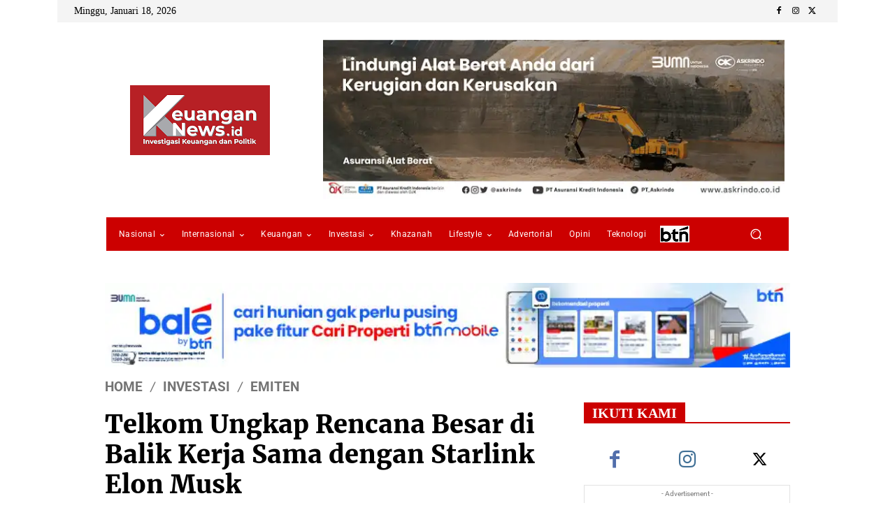

--- FILE ---
content_type: text/html; charset=utf-8
request_url: https://www.google.com/recaptcha/api2/aframe
body_size: 224
content:
<!DOCTYPE HTML><html><head><meta http-equiv="content-type" content="text/html; charset=UTF-8"></head><body><script nonce="q_WAJyS_3F7C-Sxif0plPA">/** Anti-fraud and anti-abuse applications only. See google.com/recaptcha */ try{var clients={'sodar':'https://pagead2.googlesyndication.com/pagead/sodar?'};window.addEventListener("message",function(a){try{if(a.source===window.parent){var b=JSON.parse(a.data);var c=clients[b['id']];if(c){var d=document.createElement('img');d.src=c+b['params']+'&rc='+(localStorage.getItem("rc::a")?sessionStorage.getItem("rc::b"):"");window.document.body.appendChild(d);sessionStorage.setItem("rc::e",parseInt(sessionStorage.getItem("rc::e")||0)+1);localStorage.setItem("rc::h",'1768743822927');}}}catch(b){}});window.parent.postMessage("_grecaptcha_ready", "*");}catch(b){}</script></body></html>

--- FILE ---
content_type: application/javascript; charset=utf-8
request_url: https://fundingchoicesmessages.google.com/f/AGSKWxWWlo-vQmeFXjAaMSL-g_sYIKeUkrLZa-UQesxB_YnIQ-lpt-aSYu0vqz3NIpZ5-Q6Uc__hwdx6LWPH_tR1az9s6k1Yqpr6sdWMHEVpNcl910mJ1QtNGrYhHUFARhliHw026FUJdyq-WErYjFiz8CK7q3ii2oCXJ5zzdticSwzOWSglmTZzmbKkL_tJ/__gads_bottom./secureads./bottom_ads.-layer-ad./ads_r.
body_size: -1289
content:
window['a91be5a2-d3f1-4e5b-96b7-7b80580edb4b'] = true;

--- FILE ---
content_type: application/javascript; charset=utf-8
request_url: https://fundingchoicesmessages.google.com/f/AGSKWxWa-htWeh-CgoaWfivtjTqQ3lRewJtq4yKdMtKFZzfSQ9MVbLhNvyhLeASMAgmOShIGtvKzFj0DJdGxSeIQun4ApimFfWnjMQm-gg-GW-753v5C_nMxgAM4k0_W14ROVNE86Xd1EA==?fccs=W251bGwsbnVsbCxudWxsLG51bGwsbnVsbCxudWxsLFsxNzY4NzQzODIzLDIyNzAwMDAwMF0sbnVsbCxudWxsLG51bGwsW251bGwsWzcsMTAsNl0sbnVsbCxudWxsLG51bGwsbnVsbCxudWxsLG51bGwsbnVsbCxudWxsLG51bGwsM10sImh0dHBzOi8va2V1YW5nYW5uZXdzLmlkL3RlbGtvbS11bmdrYXAtcmVuY2FuYS1iZXNhci1kaS1iYWxpay1rZXJqYS1zYW1hLWRlbmdhbi1zdGFybGluay1lbG9uLW11c2svIixudWxsLFtbOCwiTTlsa3pVYVpEc2ciXSxbOSwiZW4tVVMiXSxbMTYsIlsxLDEsMV0iXSxbMTksIjIiXSxbMjQsIiJdLFsyOSwiZmFsc2UiXV1d
body_size: 136
content:
if (typeof __googlefc.fcKernelManager.run === 'function') {"use strict";this.default_ContributorServingResponseClientJs=this.default_ContributorServingResponseClientJs||{};(function(_){var window=this;
try{
var np=function(a){this.A=_.t(a)};_.u(np,_.J);var op=function(a){this.A=_.t(a)};_.u(op,_.J);op.prototype.getWhitelistStatus=function(){return _.F(this,2)};var pp=function(a){this.A=_.t(a)};_.u(pp,_.J);var qp=_.Zc(pp),rp=function(a,b,c){this.B=a;this.j=_.A(b,np,1);this.l=_.A(b,_.Nk,3);this.F=_.A(b,op,4);a=this.B.location.hostname;this.D=_.Dg(this.j,2)&&_.O(this.j,2)!==""?_.O(this.j,2):a;a=new _.Og(_.Ok(this.l));this.C=new _.bh(_.q.document,this.D,a);this.console=null;this.o=new _.jp(this.B,c,a)};
rp.prototype.run=function(){if(_.O(this.j,3)){var a=this.C,b=_.O(this.j,3),c=_.dh(a),d=new _.Ug;b=_.fg(d,1,b);c=_.C(c,1,b);_.hh(a,c)}else _.eh(this.C,"FCNEC");_.lp(this.o,_.A(this.l,_.Ae,1),this.l.getDefaultConsentRevocationText(),this.l.getDefaultConsentRevocationCloseText(),this.l.getDefaultConsentRevocationAttestationText(),this.D);_.mp(this.o,_.F(this.F,1),this.F.getWhitelistStatus());var e;a=(e=this.B.googlefc)==null?void 0:e.__executeManualDeployment;a!==void 0&&typeof a==="function"&&_.Qo(this.o.G,
"manualDeploymentApi")};var sp=function(){};sp.prototype.run=function(a,b,c){var d;return _.v(function(e){d=qp(b);(new rp(a,d,c)).run();return e.return({})})};_.Rk(7,new sp);
}catch(e){_._DumpException(e)}
}).call(this,this.default_ContributorServingResponseClientJs);
// Google Inc.

//# sourceURL=/_/mss/boq-content-ads-contributor/_/js/k=boq-content-ads-contributor.ContributorServingResponseClientJs.en_US.M9lkzUaZDsg.es5.O/d=1/exm=ad_blocking_detection_executable,kernel_loader,loader_js_executable,web_iab_us_states_signal_executable/ed=1/rs=AJlcJMzanTQvnnVdXXtZinnKRQ21NfsPog/m=cookie_refresh_executable
__googlefc.fcKernelManager.run('\x5b\x5b\x5b7,\x22\x5b\x5bnull,\\\x22keuangannews.id\\\x22,\\\x22AKsRol_lVM-2kDiRois93e_ORrPk3qh1gMPjOnZZq_QHEN_Y1IgApkUHKi0dRVdrIqHe2-uFeO_7lutqmvK7HZ293MSrhqVylcOJor2TstLe2IjdvPdhDVGL4U41joSiI6acPguTCWxQSMnMj794zTvnn9Bu8ciKQA\\\\u003d\\\\u003d\\\x22\x5d,null,\x5b\x5bnull,null,null,\\\x22https:\/\/fundingchoicesmessages.google.com\/f\/AGSKWxXrdzMC3oO_xa_kJrXNVXr3P-DzFa7ffa0dwPgk8uR81go02jx1Ksj6xyuCqNKcyXGvFRmlPquR43CY9ijC-X6sRUXV-BN8RtzJH6Hu1S73tGP9NIBTJTeW7ZMAU0TSuxI72PdBFg\\\\u003d\\\\u003d\\\x22\x5d,null,null,\x5bnull,null,null,\\\x22https:\/\/fundingchoicesmessages.google.com\/el\/AGSKWxUTot8y3NFM3JoqgbgewDxZWrKs98V7JYAiPru1Hv_j6zCn6lYgWJEPG2Bu28DMRDzgQ8em6bUh3A3K49qXDB1JPbws0EzmLg4Lly0qPduB9LWHpxAfOoqstpuFP64Bv2pTn5X3Xg\\\\u003d\\\\u003d\\\x22\x5d,null,\x5bnull,\x5b7,10,6\x5d,null,null,null,null,null,null,null,null,null,3\x5d\x5d,\x5b2,1\x5d\x5d\x22\x5d\x5d,\x5bnull,null,null,\x22https:\/\/fundingchoicesmessages.google.com\/f\/AGSKWxXrH4Nix4SME_TPSgeTnEtruiycRYfwWIYynw3_HiC_JQoDz23il37AJYIgrQYWujdcRAbLUYQKTQsimRdHcO3OUqZQR6-V-__VAziJ7b8jc-2hAqB6GfR6R5RL-m-2Xey2SVqGNw\\u003d\\u003d\x22\x5d\x5d');}

--- FILE ---
content_type: application/javascript
request_url: https://scripts.jixie.media/jxosm.1.0.min.js
body_size: 21179
content:
(function(){
!function(){return function e(t,i,n){function s(r,a){if(!i[r]){if(!t[r]){var l="function"==typeof require&&require;if(!a&&l)return l(r,!0);if(o)return o(r,!0);var c=new Error("Cannot find module '"+r+"'");throw c.code="MODULE_NOT_FOUND",c}var d=i[r]={exports:{}};t[r][0].call(d.exports,function(e){return s(t[r][1][e]||e)},d,d.exports,e,t,i,n)}return i[r].exports}for(var o="function"==typeof require&&require,r=0;r<n.length;r++)s(n[r]);return s}}()({1:[function(e,t,i){if(window.jxoutstreammgr&&window.jxoutstreammgr.init)return;const n=e("../components/basic/modulesmgr"),s=e("../components/basic/common");n.set("basic/common",s);const o=e("../components/renderer/univelements");n.set("renderer/univelements",o);const r=e("../components/osmpartners/common");n.set("osmpartners/common",r);const a=e("../components/osmpartners/jixie"),l=e("../components/osmpartners/selectmedia"),c=e("../components/osmpartners/felixads"),d=e("../components/osmpartners/impactify"),p=e("../components/osmpartners/teads"),h=e("../components/osmpartners/unruly"),m=e("../components/osmpartners/r2b2"),u=e("../components/osmpartners/spotx"),f="osmdiv";if(!document.getElementById(f)){var g=document.createElement("div");g.id=f,g.style.display="none;",g.style.visibility="hidden",document.body.appendChild(g)}const x=e("../components/renderer/core");window.jxrenderer||(window.jxrenderer={init:function(e){x.createInstance(e)}});const v=e("../components/osmengine/core"),y=e("../components/basic/pginfo"),w=e("../components/basic/idslite");var b=new Map;function j(e){e.managerdiv=f;let t=btoa(JSON.stringify(e));if(b.get(t))return;const i=w.get(null,e),n=y.get(e);if(n.jxoptions){try{let t=JSON.parse(n.jxoptions);Object.assign(e,t)}catch(e){}delete n.jxoptions}let s=Object.assign({},n,e);s.ids=i;var o=v.createInstance(s,{jixie:a,selectmedia:l,felixads:c,teads:p,unruly:h,r2b2:m,spotx:u,impactify:d});b.set(t,o)}window.jxoutstreammgr={init:j};var k=window._jxoutstreammgrq;k||(k=window._jxosm),window._jxoutstreammgrq=new function(){this.push=function(){for(var e=0;e<arguments.length;e++)try{Array.isArray(arguments[e])&&"init"==arguments[e][0]?j(arguments[e][1]):j(arguments[e])}catch(e){}}},window._jxosm=_jxoutstreammgrq,k&&window._jxoutstreammgrq.push.apply(window._jxoutstreammgrq,k)},{"../components/basic/common":2,"../components/basic/idslite":3,"../components/basic/modulesmgr":4,"../components/basic/pginfo":5,"../components/osmengine/core":6,"../components/osmpartners/common":7,"../components/osmpartners/felixads":8,"../components/osmpartners/impactify":9,"../components/osmpartners/jixie":10,"../components/osmpartners/r2b2":11,"../components/osmpartners/selectmedia":12,"../components/osmpartners/spotx":13,"../components/osmpartners/teads":14,"../components/osmpartners/unruly":15,"../components/renderer/core":16,"../components/renderer/univelements":17}],2:[function(e,t,i){e("../basic/modulesmgr");var n=function(){let e=null;function t(){}return t.prototype.toCamelCase=function(e){return e.toLowerCase().replace(/(\-[a-z])/g,function(e){return e.toUpperCase().replace("-","")})},t.prototype.loadIMAScriptP=function(){return e||(e=new Promise(function(e,t){var i=document.createElement("script"),n=document.getElementsByTagName("script")[0];n.parentNode.insertBefore(i,n),i.onload=function(){e()},i.src="https://imasdk.googleapis.com/js/sdkloader/ima3.js"}))},t.prototype.addListener=function(e,t,i){e.addEventListener?e.addEventListener(t,i,!1):e.attachEvent?e.attachEvent("on"+t,i):e["on"+t]=i},t.prototype.removeListener=function(e,t,i){e.removeEventListener?e.removeEventListener(t,i,!1):e.detachEvent&&e.detachEvent(t,i)},t.prototype.newDiv=function(e,t,i,n,s){var o=document.createElement(t);return i&&""!=i&&(o.innerHTML=i),n&&""!=n&&(o.className=n),s&&(o.id=s),e.appendChild(o),o},t.prototype.acss=function(e,t){!function(e,t){var i=document.getElementsByTagName("HEAD")[0],n=document.createElement("style");t&&(n.id=t),n.innerHTML=e,i.appendChild(n)}(e,t)},t.prototype.isMobile=function(){return e=navigator.userAgent||navigator.vendor||win.opera,!(!/(android|bb\d+|meego).+mobile|avantgo|bada\/|blackberry|blazer|compal|elaine|fennec|hiptop|iemobile|ip(hone|od)|ipad|iris|kindle|Android|Silk|lge |maemo|midp|mmp|netfront|opera m(ob|in)i|palm( os)?|phone|p(ixi|re)\/|plucker|pocket|psp|series(4|6)0|symbian|treo|up\.(browser|link)|vodafone|wap|windows (ce|phone)|xda|xiino/i.test(e)&&!/1207|6310|6590|3gso|4thp|50[1-6]i|770s|802s|a wa|abac|ac(er|oo|s\-)|ai(ko|rn)|al(av|ca|co)|amoi|an(ex|ny|yw)|aptu|ar(ch|go)|as(te|us)|attw|au(di|\-m|r |s )|avan|be(ck|ll|nq)|bi(lb|rd)|bl(ac|az)|br(e|v)w|bumb|bw\-(n|u)|c55\/|capi|ccwa|cdm\-|cell|chtm|cldc|cmd\-|co(mp|nd)|craw|da(it|ll|ng)|dbte|dc\-s|devi|dica|dmob|do(c|p)o|ds(12|\-d)|el(49|ai)|em(l2|ul)|er(ic|k0)|esl8|ez([4-7]0|os|wa|ze)|fetc|fly(\-|_)|g1 u|g560|gene|gf\-5|g\-mo|go(\.w|od)|gr(ad|un)|haie|hcit|hd\-(m|p|t)|hei\-|hi(pt|ta)|hp( i|ip)|hs\-c|ht(c(\-| |_|a|g|p|s|t)|tp)|hu(aw|tc)|i\-(20|go|ma)|i230|iac( |\-|\/)|ibro|idea|ig01|ikom|im1k|inno|ipaq|iris|ja(t|v)a|jbro|jemu|jigs|kddi|keji|kgt( |\/)|klon|kpt |kwc\-|kyo(c|k)|le(no|xi)|lg( g|\/(k|l|u)|50|54|\-[a-w])|libw|lynx|m1\-w|m3ga|m50\/|ma(te|ui|xo)|mc(01|21|ca)|m\-cr|me(rc|ri)|mi(o8|oa|ts)|mmef|mo(01|02|bi|de|do|t(\-| |o|v)|zz)|mt(50|p1|v )|mwbp|mywa|n10[0-2]|n20[2-3]|n30(0|2)|n50(0|2|5)|n7(0(0|1)|10)|ne((c|m)\-|on|tf|wf|wg|wt)|nok(6|i)|nzph|o2im|op(ti|wv)|oran|owg1|p800|pan(a|d|t)|pdxg|pg(13|\-([1-8]|c))|phil|pire|pl(ay|uc)|pn\-2|po(ck|rt|se)|prox|psio|pt\-g|qa\-a|qc(07|12|21|32|60|\-[2-7]|i\-)|qtek|r380|r600|raks|rim9|ro(ve|zo)|s55\/|sa(ge|ma|mm|ms|ny|va)|sc(01|h\-|oo|p\-)|sdk\/|se(c(\-|0|1)|47|mc|nd|ri)|sgh\-|shar|sie(\-|m)|sk\-0|sl(45|id)|sm(al|ar|b3|it|t5)|so(ft|ny)|sp(01|h\-|v\-|v )|sy(01|mb)|t2(18|50)|t6(00|10|18)|ta(gt|lk)|tcl\-|tdg\-|tel(i|m)|tim\-|t\-mo|to(pl|sh)|ts(70|m\-|m3|m5)|tx\-9|up(\.b|g1|si)|utst|v400|v750|veri|vi(rg|te)|vk(40|5[0-3]|\-v)|vm40|voda|vulc|vx(52|53|60|61|70|80|81|83|85|98)|w3c(\-| )|webc|whit|wi(g |nc|nw)|wmlb|wonu|x700|yas\-|your|zeto|zte\-/i.test(e.substr(0,4)));var e},t.prototype.isIOS=function(){return(/iPad|iPhone|iPod/.test(navigator.platform)||"MacIntel"===navigator.platform&&navigator.maxTouchPoints>1)&&!window.MSStream},t.prototype.sendBeacon=function(e){if(window&&window.navigator&&"function"==typeof window.navigator.sendBeacon&&"function"==typeof window.Blob)try{if(window.navigator.sendBeacon(url,str))return}catch(e){}fetch(e,{method:"GET"}).catch(e=>{})},new t}();t.exports=n},{"../basic/modulesmgr":4}],3:[function(e,t,i){function n(e){var t={};if(e.cookie&&""!=e.cookie)for(var i=e.cookie.split(";"),n=0;n<i.length;n++){var s=i[n].split("=");s[0]=s[0].replace(/^ /,""),t[decodeURIComponent(s[0])]=decodeURIComponent(s[1])}return t}t.exports.get=function(e=null,t=null){let i={},s=null;try{let o=window.localStorage,r=o.getItem("_jxx"),a=o.getItem("_jxxs"),l=o.getItem("_jxcht");if(r&&(i.client_id=r),a&&(i.sid=a),l&&(i.cohort=l),e&&void 0!==(s=n(document))[e]&&(i[e]=s[e]),s||(s=n(document)),void 0!==s._jxx&&(i.client_id=s._jxx),void 0!==s._jxxs&&(i.sid=s._jxxs),["_jxtoko","_jxifo","_jxtdid","__uid2_advertising_token"].forEach(function(e){s[e]&&(i[e]=s[e])}),t){let e;t.sha256mail_cookie&&(e=s[t.sha256mail_cookie])&&(i.esha=e),t.sha256phone_cookie&&(e=s[t.sha256phone_cookie])&&(i.psha=e)}return i}catch(e){}return{}}},{}],4:[function(e,t,i){var n=new Map;t.exports.set=function(e,t){n.set(e,t)},t.exports.get=function(e){return n.get(e)}},{}],5:[function(e,t,i){var n=!1,s=!1,o=!1;let r=window;for(;top!=r;){s=!0;try{r=r.parent}catch(e){n=!0}if(n)break}s&&!n&&(o=!0),t.exports.get=function(e){var t=null,i=null,r=null,a=null,l=null,c=null;if(o||!s)try{let n=o?window.top:window.self;t=n.location.href,i=n.location.hostname,r=n.document.title,a=n.document.querySelector('meta[name="keywords"]'),(c=n.document.querySelector('meta[name="content_category"]'))&&(c=c.content),!a&&e&&e.keywordsmeta&&(a=n.document.querySelector(`meta[name="${e.keywordsmeta}"]`)),a&&(a=a.content)}catch(e){}else if(n&&config.pageurl_gam)try{t=config.pageurl_gam,i=config.pageurl_gam.replace("http://","").replace("https://","").replace("www.","").split(/[/?#]/)[0]}catch(e){}try{document.referrer&&(l=document.referrer);let e=document.createElement("a");e.href=url,_hostname=e.hostname}catch(e){}let d={};l&&(d.p_domain=l),i&&(d.domain=i),t&&(d.pageurl=t),a&&(d.pagekeywords=a),c&&(d.pagecategory=c),r&&(d.pagetitle=r);let p=new window.URL(document.location).searchParams;return["jxoptions","creativeid","creativeids","debug","deltaassets64","logwhythrow","portal","jxsimidurl"].forEach(function(e){p.has(e)&&(d[e]=p.get(e))}),d}},{}],6:[function(e,t,i){const n=e("../basic/modulesmgr").get("basic/common");!function(){try{let e=document.getElementsByTagName("HEAD")[0],t=document.createElement("style");t.innerHTML=".unruly_in_article_video_container iframe {color-scheme: none !important;}",e.appendChild(t)}catch(e){}}();const s=!1,o=!1;if("function"==typeof jQuery)window.jxsellib=!0,window.jxsel=jQuery;else if("function"==typeof Sizzle)window.jxsellib=!0,window.jxsel=Sizzle;else{window.jxsellib=!1;var r=document.createElement("script");r.onload=function(){window.jxsellib=!0,window.jxsel=Sizzle},r.src="https://cdn.jsdelivr.net/npm/sizzle@2.3.6/dist/sizzle.min.js",document.body.appendChild(r)}var a=function(e,t=null){try{let i=t?jxsel(e,t):jxsel(e);if(i&&i.length>=1)return i[0]}catch(e){}return null};window.JxMakeOneCloseButton=function(e,t,i=!1){var n=i,s=null,o=null,r=null;function a(e,t){r=e,_teardownFcn=t}return a.prototype.create=function(){(s=document.createElement("a")).href="javascript:void(0)",s.onclick=function(e){e.stopPropagation(),_teardownFcn()},s.style.position=n?"relative":"absolute",s.style.top="5px",n?(s.style.margin="5px 5px 10px",s.style.display="flex",s.style.justifyContent="flex-end"):(s.style.right="5px",s.style.zIndex=999),(o=document.createElement("img")).src="https://creatives.jixie.media/osmclosebtn.png",o.style.width="20px",o.style.height="20px",s.appendChild(o),n?r.outer.insertBefore(s,r.inner):r.actual.appendChild(s)},a.prototype.show=function(){s&&(s.style.display="flex")},a.prototype.hide=function(){s&&(s.style.display="none")},new a(e,t)};let l=function(){var e=null,t=null,i="none",n=null,o=null,r=null,l=null,c=null,d=null,p="none",h=null,m=null,u=null,f=null,g=!1,x=!1,v=0,y={error:!1,creativeView:!1,impression:!1,response:!1},w=[],b=null,j=function(e){w.push(e)},k=function(e){if("string"==typeof e.data&&e.data.startsWith("jxosm"))if(s&&(e.data==d.msgs.imp?_(`Received ${d.partner} ad played notification "${e.data}"`,!0):e.data==d.msgs.noad?_(`Received ${d.partner} no ad (passback) notification "${e.data}"`,!0):e.data==d.msgs.hasad||_(`NOTE QUITE RIGHT! Received postMessage "${e.data}"\n                                (Expecting "${d.msgs.noad}" for no ad and "${d.msgs.imp}" for ad played)`,!0)),e.data==d.msgs.imp)d.customfcns.imp&&d.customfcns.imp(),g=!1,C("creativeView"),d.floating||O(_syntheticCVList),C("impression");else if(e.data==d.msgs.virtimp)C("impression","imptype=virtual2");else if(e.data==d.msgs.noad){if("jixie"==d.partner||C("error","errorcode=303"),s)return;g&&(g=!1,E(),c(_syntheticCVList))}else e.data==d.msgs.triggerhouse?c([]):e.data==d.msgs.timeout?d.stackidx<d.stackdepth-1&&g&&(d.customfcns.hasAdHeuristic&&d.customfcns.hasAdHeuristic()||(C("error","errorcode=301"),g=!1,E(),c(_syntheticCVList))):e.data==d.msgs.hasad?(d.customfcns.hasad&&d.customfcns.hasad(),x=!0,S()):e.data==d.msgs.cv&&x&&!b&&d.timeout>0&&N(d.timeout)},_=function(e,t=!1){t&&n.prPDbgStr(`${e}`)},O=function(e){if(e){for(var t=0;t<e.length;t++)fetch(e[t],{method:"GET",credentials:"include"}).catch(e=>{});e.length=0}},C=function(e,i=""){if(d.trackers&&!1===y[e]){if("error"==e&&y.impression)return;y[e]=!0;let n=Date.now(),s=d.trackers.baseurl+"?"+d.trackers.parameters+`&action=${e}&stackidx=${d.stackidx}&stackdepth=${d.stackdepth}`+(i?"&"+i:"")+`&vers=v2.1&msoffset0=${n-t}&msoffset1=${n-l}`;0,fetch(s,{method:"GET",credentials:"include"}).catch(e=>{0})}},E=function(){b&&clearTimeout(b);try{w.forEach(function(e){clearInterval(e)})}catch(e){console.log("__JX_ clear Interval in prepareGoNext exception")}f&&f.parentNode.removeChild(f);try{if(d.createslot&&d.createslot.div&&d.createslot.div.node){let e=d.createslot.div.node;e.parentNode.removeChild(e)}}catch(e){}try{if(d.removedivclass){let e=document.getElementsByClassName(d.removedivclass);e&&e.length>0&&(e=e[0]).parentNode.removeChild(e)}}catch(e){}var e,t;k&&window.removeEventListener("message",k),h&&(h.unobserve(d.visibilityslot.node),h=null),m&&u&&(m.unobserve(u),m=null),r=null,d.floating||(e="creativeView",t=_syntheticCVList,d.trackers&&!1===y[e]&&(y[e]=!0,t.push(d.trackers.baseurl+"?"+d.trackers.parameters+`&action=${e}&stackidx=${d.stackidx}&stackdepth=${d.stackdepth}`+"&vers=v2.1&makeup=1")))},S=function(){b&&(clearTimeout(b),b=null)},N=function(e=0){(e>0?e:d.timeout)>0&&d.stackidx<d.stackdepth-1&&d.msgs.timeout&&(b=setTimeout(function(){window.postMessage(d.msgs.timeout,"*")},d.timeout))},H=function(){window.addEventListener("message",k,!1),N(),d.msgs.triggerhouse&&setTimeout(function(){window.postMessage(d.msgs.triggerhouse,"*")},1e3),$()},$=function(){if(d.floating)return C("creativeView"),void(r&&(u=r,(m=new IntersectionObserver(function(e){!0===e[0].isIntersecting&&(O(_syntheticCVList),m.unobserve(u))},{threshold:[.2]})).observe(u)));if(!d.visibilityslot)return;let e=a(d.visibilityslot.selector);e?(d.visibilityslot.node=e,(h=new IntersectionObserver(function(e){!0===e[0].isIntersecting&&(d.customfcns.inview&&d.customfcns.inview(j),C("creativeView"),d.msgs&&d.msgs.cv&&setTimeout(function(){k({data:d.msgs.cv})},10),d.floating||O(_syntheticCVList),h.unobserve(d.visibilityslot.node))},{threshold:[.2]})).observe(d.visibilityslot.node)):v++<5&&setTimeout(function(){$()},500)};function D(s,r,a,l,c){e=s,t=r,i=a,n=l,o=c}return D.prototype.init=function(t,n,h){l=Date.now(),c=h,_syntheticCVList=JSON.parse(JSON.stringify(n)),p="OSMLayer_"+l,d=t,function(){let t=!0,n=o.getPgSelector();if(n&&n.node&&(r=n.node),!(d=e.makeNormalizedObj(d,p,o.getPgSelector,o.getCommonCfg())).valid)return!1;t=!0;let l=null,c=null;d.createslot&&d.createslot.parent&&(c=(d.createslot.parent.node?d.createslot.parent.node:a(d.createslot.parent.selector)).querySelector(".jxfhhelper"))&&(c.style.height="1px");if(t&&d.createslot&&d.createslot.div){if(d.createslot.parent&&(l=d.createslot.parent.node?d.createslot.parent.node:a(d.createslot.parent.selector)),l){let e=o.getCommonCfg().fixedheight,t=null;e&&d.createslot.diffscroll&&((t=c||l.querySelector(".jxfhhelper"))||((t=document.createElement("div")).classList.add("jxfhhelper"),t.style.height=e+"px",t.style.width="100%",t.style.position="relative",t.style.display="inline-block",t.style.background="transparent",t.style.overflow="hidden",l.appendChild(t))),d.createslot.parent.node=l;let i=null;t?((i=document.createElement("div")).id=d.createslot.div.id,i.style.height="auto",i.style.width="100%",i.style.position="absolute",i.style.inset="0px",i.style.top="0px",i.style.textAlign="center",t.appendChild(i),o.setScrollMgmt(!0,t,i)):(o.setScrollMgmt(!1),(i=a("#"+d.createslot.div.id,l))||((i=document.createElement("div")).id=d.createslot.div.id,d.createslot.div.css&&(i.style.cssText=d.createslot.div.css),l.appendChild(i))),d.createslot.div.node=i}else t=!1;d.createslot.div.node||(t=!1)}if(t&&(d.scriptb||d.scriptcfg)){let n=d.scriptb,o=null;t=!1,d.scriptselector&&(o=a(d.scriptselector)),(f=document.createElement("div")).id=d.scriptdiv.id,f.style.cssText=d.scriptdiv.style;let r=document.createRange();r.setStart(f,0),s&&_(`**Added ${d.partner} script to page: ${n}`,!0),n?f.appendChild(r.createContextualFragment(n)):e.runCreative(d.scriptcfg,d.createslot.div.node);let l=o||document.getElementById(i);if(l)try{l.appendChild(f),t=!0}catch(e){}}return t&&(g=!0,C("response"),H()),t}()||(C("error","errorcode=999"),E(),c(_syntheticCVList))},D},c=function(){Date.now();var e={},t=[],i=[],n=[];o&&(e={text:"x",blocks:[{type:"section",text:{type:"mrkdwn",text:`${(new Date).toISOString()} (${navigator.userAgent?navigator.userAgent:"no ua"})`}}]});var r=null,a=1,l="",c=function(){if(o){e.attachments=t.concat(i,n);let s=JSON.stringify(e),o=new XMLHttpRequest;o.open("POST",`https://hooks.slack.com/services/${l}?text=jxosm`),o.send(s)}};function d(e){if(e.get("jxconsole")&&!0,s){var t=document.createElement("div");t.style.position="fixed",t.style.bottom=0,t.style.width="100%",t.style.height="100px",t.style.zIndex="99999",t.innerHTML='<textarea id="partnerdbgwin" style="font-size: 8pt; background-color: yellow; margin: 0px; width: 100%; height: 100%;"></textarea>',document.body.appendChild(t),r=document.getElementById("partnerdbgwin"),l="T014XUZ92LV/B01RK71TUP5/rGxEpydmRlz6p8TPClgOUs86"}o&&(l||(l=e.get("jxslack")),l?(!0,setTimeout(function(){c()},2e4)):console.log("___JX non slack path"))}return d.prototype.prTracker=function(e){},d.prototype.prAdResponse=function(e){},d.prototype.prDbgStr=function(e,t=-1){},d.prototype.prPDbgStr=function(e,t=-1){r&&r.append("\n"+a+++":  "+e)},d};function d(e,t){let i=!1,s="1"===e?t:this.ctr;const o=window.scrollY||document.documentElement.scrollTop,r=s.getBoundingClientRect().top+o,a=r+s.clientHeight,l=window.innerHeight||document.documentElement.clientHeight;return o<r&&o>=r-l?i=!0:o>r&&o<=a+l?i=!0:o>=r&&o<=a&&(i=!0),i&&this.resFcn&&(this.resFcn(null),n.removeListener(window,"scroll",this.fcnH)),i}let p=function(){var e=null;function t(t){e=t}var i={},s={},o=null,r=null,c=null,p=null,h=0,m=null,u=[],f=null,g=!0,x=function(){if(f)return f;for(var e=0;e<u.length;e++){let t=null;try{t=jxsel(u[e])}catch(e){}if(t&&t.length>=1&&t[0]&&("DIV"==t[0].nodeName||"P"==t[0].nodeName))return f={node:t[0],selector:u[e]}}return null},v=function(t=[]){if(h.length>0)try{let i,s=h.shift();if("jixie"==s.subtype&&s.vw||s.cmd){i=function(e,t=!1){if(t||d("1",e))return Promise.resolve(!0);let i,s=new Promise(function(e){i=e}),o={ctr:e,resFcn:i},r=d.bind(o);return o.fcnH=r,n.addListener(window,"scroll",r),s}(p.getPgSelector().node,!1),s.cmd&&(i=i.then(function(e){return fetch(s.cmd,{method:"GET",credentials:"include"})}).then(e=>e.json()))}else i=Promise.resolve(null);i.then(function(i){if(i&&"object"==typeof i&&(h.push.apply(h,i.creatives),s=h.shift()),s){new(l())(e[s.subtype],r,m,c,p).init(s,t,v)}else g=!0})}catch(e){}else g=!0};t.prototype.cleanup=function(){},t.prototype.isBottomReached=function(){return g};function y(e){return new Promise(function(t,i){setTimeout(i.bind(null,e),500)})}function w(e){if(e)return e;throw new Error("Cannot find slot specified by selectors on the page")}var b=function(e,t,n){e?(s.cNode=n,s.container=t,o||(s.containerH=i.fixedheight?i.fixedheight:i.maxheight,s.excludedheight=i.excludedheight,s.maxheight=i.maxheight,o=function(e,t=null,i=null){if(!this.cNode||this.cNode.scrollHeight<30)return;let n=this,s=this.cNode.scrollHeight;if(n.maxheight&&s<n.maxheight)return;let o=n.containerH-s,r=t||top.innerHeight,a=i||this.container.getBoundingClientRect(),l=0,c=n.excludedheight,d=0;if(!i){let e=window;for(;e!==top;)d+=e.frameElement.getBoundingClientRect().top,e=e.parent}let p=a.top-c+d,h=a.bottom-c+d;r-=c,n.containerH>r?p<0&&(l=n.creativeH<r?Math.min(0-p,o):(l=(0-p)*o/(n.containerH-r))>=0?Math.min(l,o):Math.max(l,o)):o<0?h<=r&&(l=Math.max(o,(r-h)*o/(r-n.containerH))):p<0&&o>120&&(l=Math.min(o,0-p)),l!=this.savedoffset&&(this.savedoffset=l,this.cNode.style.top=l+"px")}.bind(s),window.addEventListener("scroll",o,!1))):s.cNode=null};return t.prototype.init=function(e,t,n){if(r)return;r=Date.now(),c=n,["fixedheight","excludedheight","gamclicktracking","maxwidth","maxheight","gam","floating","floatparams","closebutton","poverrides"].forEach(function(t){e[t]&&(i[t]=e[t])}),p={getPgSelector:x,getCommonCfg:function(){return i},setScrollMgmt:b},e.selectors&&e.selectors.length>0&&(u=e.selectors),_instID="OSMWF_"+r,m="ctrid"+r;let s=`https://${e.debug?"ad-rc":"content"}.jixie.io/v2/osm?osmwn=1&source=osm`;if(e.ids)for(var o in e.ids)s+="&"+o+"="+encodeURIComponent(e.ids[o]);["unit","campaignid","creativeids","minwidth","maxheight","minheight","fixedheight","pageurl","domain","pagekeywords","pagetitle"].forEach(function(t){e[t]&&(s+="&"+t+"="+encodeURIComponent(e[t]))});let l,d=null;e.maxwidth&&(d=e.maxwidth);let f=x();f?(f&&f.node.offsetWidth>10&&(d=f.node.offsetWidth),l=Promise.resolve(f)):l=function(e){for(var t=Promise.reject(),i=0;i<5;i++)t=t.catch(e).then(w).catch(y);return t}(x),d&&(s+="&maxwidth="+d),s+=e.amp?"&device=amp":"",l.then(function(){return fetch(s,{method:"GET",credentials:"include"})}).then(e=>e.json()).then(t=>{t.creatives.length>=1&&(g=!1,h=JSON.parse(JSON.stringify(t.creatives)),function(e){let t=a("#"+e.managerdiv);if(!t)throw new Error("Cannot find managerdiv (rare. need developer attention");let i=document.createElement("div");i.id=m,t.appendChild(i)}(e),v())}).catch(e=>{console.log(`_jxosm aborted (selectors: ${JSON.stringify(u)}). reason: ${e.message}`)})},t};t.exports.createInstance=function(e,t){let i=new window.URL(document.location).searchParams,n=new(c())(i),s=new(p())(t);window.jxsellib?s.init(e,i,n):(window.jxRetryFcn=function(){window.jxsellib?s.init(e,window.jxoutstreammgr.qparams,n):setTimeout(jxRetryFcn,200)},setTimeout(window.jxRetryFcn,200))}},{"../basic/modulesmgr":4}],7:[function(e,t,i){const n=-1;t.exports.getAdSlotAttachNode=function(e,t){if(e.adparameters.selectors){let t=e.adparameters.selectors;for(var i=0;i<t.length;i++){let e=null;try{e=jxsel(t[i])}catch(e){}if(e&&e.length>=1&&e[0]&&("DIV"==e[0].nodeName||"P"==e[0].nodeName))return{node:e[0],selector:t[i]}}}if(t){let e=t();if(e)return e}},t.exports.packRTJsonObj=function(e,t,i,s,o){let r={timeout:e.adparameters&&e.adparameters.timeout?e.adparameters.timeout:n,partner:e.subtype,trackers:e.trackers,stackidx:e.stackidx,stackdepth:e.stackdepth,instID:t,valid:!1};return function(e){e.customfcns={},e.scriptdiv={id:"scriptdiv"+e.instID,style:"all:initial;"}}(r),o(e,r,i,s)?(delete e.trackers,r.valid=!0,r):r}},{}],8:[function(e,t,i){const n=e("../basic/modulesmgr").get("osmpartners/common");function s(e,t,i){let s=e.adparameters.msg_script_id?e.adparameters.msg_script_id:e.adparameters.script_id;if("fixed"===e.adparameters.placing){t.scriptdiv={id:"scriptdiv"+t.instID,style:""};t.instID;t.floating=!0,t.customfcns={imp:function(){}},t.scriptselector="body",console.log("felixads____ jxosm will not crative any div (assuming the felixads tag is floating)")}else{let o=n.getAdSlotAttachNode(e,i);if(!o)return!1;t.scriptselector=o.selector,t.scriptselector="#divid_jxosm_felixads_"+s,t.createslot={diffscroll:!1},t.customfcns={},t.createslot.parent=o;let r="divid_jxosm_felixads_"+s,a=1;try{let e=o.node,t=0;for(;e&&t<=4;){if(t++,e.offsetWidth>200){a=e.offsetWidth;break}e=e.parentElement}}catch(e){}a=a>200?Math.round(a):300,t.createslot.div={id:r,css:`position:relative;width:${a}px;height:auto;`,node:null},t.visibilityslot={selector:`#${r}`,node:null}}return t.visibilityslot={select:"notused",node:null},t.msgs={noad:`jxosm_noad_felixads_${s}`,imp:`jxosm_imp_felixads_${s}`,timeout:`jxosm_timeout_felixads_${s}`},t.msgs.hasad=`jxosm_hasad_felixads_${s}`,t.floating&&t.stackidx==t.stackdepth-2&&(t.msgs.triggerhouse=`jxosm_triggerhouse_felixads_${s}`),t.removedivclass=e.adparameters.script_id,t.scriptb=`<script async id="${e.adparameters.script_id}" src="${e.adparameters.script_src}"><\/script>`,console.log(`felixads____ jxosm will inject this script of yours: \n${t.scriptb}`),console.log("felixads____ jxosm Please watched out : if OSM receives any message you post it will show up in the console.log"),console.log(`felixads____ jxosm: Recapping: for the postMessage: we expect \n\n        ${t.msgs.noad}   to tell jxosm no ad\n\n        ${t.msgs.imp}    to tell jxosm when ad just starts to play\n\n        ${t.msgs.hasad}  (needed if in-article) to tell jxosm that an ad has been found (perhaps not yet played due to not in viewport)\n`),console.log('felixads____ jxosm: General info: your pixel looks like this:\n\n        parent.postMessage("jxosm_hasad_felixads_blablablabla", "*");'),!0}t.exports.makeNormalizedObj=function(e,t,i,o){return n.packRTJsonObj(e,t,i,o,s)},t.exports.name="felixads"},{"../basic/modulesmgr":4}],9:[function(e,t,i){const n=e("../basic/modulesmgr").get("osmpartners/common");function s(e,t,i,s){let o=e.adparameters.appId,r=e.adparameters.style;r||(r="static"),o||(o="jixie.io");let a=t.instID;t.msgs={noad:`jxosm_noad_impactify${a}`,imp:`jxosm_imp_impactify${a}`,timeout:`jxosm_timeout_impactify${a}`};let l=n.getAdSlotAttachNode(e,i);if(!l)return!1;t.createslot={diffscroll:!0},t.createslot.parent=l;let c="divid_jxosm_impactify_default";return t.createslot.div={id:c,css:"width:100%;",node:null},t.visibilityslot={selector:`#${c}`,node:null},t.scriptb=`<script>window.impactifyTag = window.impactifyTag || [];\n        impactifyTag.push({\n             "appId": "${o}",\n              "container": "#${c}",\n             "format": "screen",\n             "style": "${r}",\n             "onNoAd": function(){\n                parent.postMessage("${t.msgs.noad}", "*");\n             },\n             "onAd": function(){\n                parent.postMessage("${t.msgs.imp}", "*");\n             },\n             });\n             (function(d, s, id) {\n                 var js, ijs = d.getElementsByTagName(s)[0];\n                 if (d.getElementById(id)) return;\n                 js = d.createElement(s); js.id = id;\n                 js.src = 'https://ad.impactify.io/static/ad/tag.js';\n                 ijs.parentNode.insertBefore(js, ijs);\n              }(document, 'script', 'impactify-sdk'));\n          <\/script>`,!0}t.exports.makeNormalizedObj=function(e,t,i,o){return e.timeout=1e4,n.packRTJsonObj(e,t,i,o,s)},t.exports.name="impactify"},{"../basic/modulesmgr":4}],10:[function(e,t,i){const n=e("../basic/modulesmgr").get("osmpartners/common");function s(e,t,i,s){let o=t.instID,r=n.getAdSlotAttachNode(e,i);if(!r)return!1;r.node.id||(r.node.id="jxadslotparent_"+o),t.createslot={parent:r,div:{id:`jxOutstream${o}`,css:"text-align: center;width:100%"}};Math.floor(1e3*Math.random());try{let i=r.node.offsetWidth;if(isNaN(i)&&(i=300),i>1);else if(1==i){let e=r.node.parentNode;e&&1==(i=e.offsetWidth)&&(e=e.parentNode)&&(i=e.offsetWidth)<=1&&(i=300)}t.scriptcfg=Object.assign({},s,{responsive:1,container:`jxOutstream${o}`,pgwidth:i,jsoncreativeobj64:e.adparameters.jsonbase64})}catch(e){console.log(e.stack)}return t.msgs={abc:1,noad:"jxosm_noad_jixie"},t.visibilityslot=null,console.log(t),!0}t.exports.makeNormalizedObj=function(e,t,i,o){return n.packRTJsonObj(e,t,i,o,s)},t.exports.runCreative=function(e){if(window.jxrenderer)return window.jxrenderer.init(e);if(!window.jxrenderer){var t=document.createElement("script");t.onload=function(){window.jxrenderer.init(e)},t.src="https://scripts.jixie.io/jxrenderer.min.js",document.body.appendChild(t)}},t.exports.name="jixie"},{"../basic/modulesmgr":4}],11:[function(e,t,i){const n=e("../basic/modulesmgr").get("osmpartners/common");function s(e,t,i){t.msgs={noad:"jxosm_noad_r2b2",imp:"jxosm_imp_r2b2",timeout:"jxosm_timeout_r2b2"},t.scriptb=`<script type="text/javascript" src="${e.adparameters.script_src}"><\/script>`;let s=n.getAdSlotAttachNode(e,i);return!!s&&(t.createslot={diffscroll:!1},t.createslot.parent=s,t.createslot.div={id:`${e.adparameters.div_id}`,css:"width:100%;",node:null},t.visibilityslot={selector:`#${e.adparameters.div_id}`,node:null},!0)}t.exports.makeNormalizedObj=function(e,t,i,o){return n.packRTJsonObj(e,t,i,o,s)},t.exports.name="r2b2"},{"../basic/modulesmgr":4}],12:[function(e,t,i){const n=e("../basic/modulesmgr").get("osmpartners/common");function s(){try{let e=$(".osmplaceonsite #aniBox video").length;if(console.log("tmp heuristic for a few days."),e>0)return!0}catch(e){}return!1}function o(e,t,i){if("fixed"===e.adparameters.placing){t.scriptdiv={id:"scriptdiv"+t.instID,style:""};t.instID;t.floating=!0,t.customfcns={imp:function(){}},t.scriptselector="body"}else{let o=n.getAdSlotAttachNode(e,i);if(!o)return!1;t.createslot={diffscroll:!1},t.customfcns={hasAdHeuristic:s},t.createslot.parent=o;let r="divid_jxosm_selectmedia";t.createslot.div={id:r,css:"width:100%;",node:null},t.visibilityslot={selector:`#${r}`,node:null}}t.scriptb=`<script async id="${e.adparameters.script_id}" src="${e.adparameters.script_src}"><\/script>`,t.visibilityslot={select:"notused",node:null};let o=(e.adparameters.msg_script_id?e.adparameters.msg_script_id:e.adparameters.script_id).replace("select","");return o="JS417849795",t.msgs={noad:`jxosm_noad_selectmedia${o}`,imp:`jxosm_imp_selectmedia${o}`,timeout:`jxosm_timeout_selectmedia${o}`},t.floating||(t.msgs.hasad=`jxosm_hasad_selectmedia${o}`),t.floating&&t.stackidx==t.stackdepth-2&&(t.msgs.triggerhouse=`jxosm_triggerhouse_selectmedia${o}`),t.removedivclass=e.adparameters.script_id,!0}t.exports.makeNormalizedObj=function(e,t,i,s){return n.packRTJsonObj(e,t,i,s,o)},t.exports.name="selectmedia"},{"../basic/modulesmgr":4}],13:[function(e,t,i){const n=e("../basic/modulesmgr").get("osmpartners/common");function s(e,t,i,s){t.msgs={cv:"jxosm_cv_spotx",noad:"jxosm_noad_spotx",imp:"jxosm_imp_spotx",timeout:"jxosm_timeout_spotx"};let o=t.instID;const r={placement_type:3,content_type:"video",ad_unit:"incontent",https:1,ad_done_function:"spotxNoAd"+o,ad_impression_function:"spotxImp"+o,ad_error_function:"spotxErr"+o};let a,l=e.adparameters.placing,c=`ctr${o}`,d=e.adparameters.play;if(d||(d={}),"fixed"==l)a=e.adparameters.fixed,t.scriptselector="body",t.floating=!0,t.visibilityslot={selector:c,node:null};else{let s=n.getAdSlotAttachNode(e,i);if(!s)return!1;s.node.id||(s.node.id="jxadslotparent_"+o),a={target_width_element:s.node.id,content_container_id:c},t.createslot={parent:s,div:{id:c}},t.visibilityslot={selector:`#${c}`,node:null};let r=300;s.node&&!isNaN(s.node.offsetWidth)&&(r=s.node.offsetWidth),r>600&&(r=600),a.content_width=r}let p="";const h=Object.assign({},r,a,d);for(var m in h)p+=` data-spotx_${m}="${h[m]}" `;let u="",f="";if("fixed"==l){let t=e.adparameters.fixed;u=`<div id="${c}" style = "width:${t.content_width}px; !important; height:${t.content_height}px; !important;z-index:99999999999;position:fixed;bottom:0px;left: 0;">`,f="</div>"}t.scriptb=`\n    ${u}            \n    <script type="text/javascript">\n        function spotxErr${o}()  {\n            window.postMessage("${t.msgs.noad}", "*");\n        }\n        function spotxImp${o}()  {\n            window.postMessage("${t.msgs.imp}", "*");\n        }\n        function spotxNoAd${o}(adFound)  {\n            if(!adFound) { \n                window.postMessage("${t.msgs.noad}", "*");\n            }\n        }\n        <\/script>\n        <script type="text/javascript" src="//js.spotx.tv/easi/v1/${e.adparameters.channel_id}.js" \n        data-spotx_channel_id="${e.adparameters.channel_id}"  \n        ${p} ><\/script>${f}`;let g=e.adparameters.forced_styles;if(Array.isArray(g))for(var x=0;x<g.length;x++){let e=document.createElement("style"),t=g[x].replace(/%%DIVID%%/g,c);e.innerHTML=t,document.body.appendChild(e)}return!0}t.exports.makeNormalizedObj=function(e,t,i,o){return n.packRTJsonObj(e,t,i,o,s)},t.exports.name="spotx"},{"../basic/modulesmgr":4}],14:[function(e,t,i){const n=e("../basic/modulesmgr").get("osmpartners/common");function s(e,t,i,s){let o=e.adparameters.pageId;s.poverrides&&s.poverrides.teads&&(o=s.poverrides.teads.pageId),t.msgs={cv:`jxosm_cv_teads_${o}`+`${126472==o?"x137811":""}`,hasad:`jxosm_hasad_teads_${o}`+`${126472==o?"x137811":""}`,noad:`jxosm_noad_teads_${o}`+`${126472==o?"x137811":""}`,imp:`jxosm_imp_teads_${o}`+`${126472==o?"x137811":""}`,timeout:`jxosm_timeout_teads_${o}`+`${126472==o?"x137811":""}`},t.scriptb=`<script type="text/javascript" class="teads" src="//a.teads.tv/page/${o}/tag" async="true"><\/script>`;let r=n.getAdSlotAttachNode(e,i);{if(!r)return!1;t.createslot={diffscroll:!0},t.createslot.parent=r;let e="126472"==o?"divid_jxosm_teads":`divid_jxosm_teads_${o}`;t.createslot.div={id:e,css:"width:100%;",node:null},t.visibilityslot={selector:`#${e}`,node:null}}return!0}t.exports.makeNormalizedObj=function(e,t,i,o){return n.packRTJsonObj(e,t,i,o,s)},t.exports.name="teads"},{"../basic/modulesmgr":4}],15:[function(e,t,i){const n=e("../basic/modulesmgr").get("osmpartners/common");function s(e,t,i,s){let o=e.adparameters.siteId;s.poverrides&&s.poverrides.unruly&&(o=s.poverrides.unruly.siteId,e.timeout=-1,t.timeout=-1);let r=t.instID;t.msgs={noad:`jxosm_noad_unruly${r}`,imp:`jxosm_imp_unruly${r}`,virtimp:`jxosm_virtimp_unruly${r}`,timeout:`jxosm_timeout_unruly${r}`};let a=226678===o?"jxunrulydivid_226678":`divid_jxosm_unruly_${o}`,l=t.msgs.virtimp;t.customfcns={inview:function(e){var t={times:0};t.id=setInterval(function(e){e.times++;let t=document.getElementById(a);t&&t.innerHTML&&t.innerHTML.trim().length>0?(clearInterval(e.id),window.postMessage(l,"*")):e.times>20&&clearInterval(e.id)}.bind(null,t),1500),e(t.id)}};let c=`\n            var unruly = window.unruly || {};\n            unruly.native = unruly.native || {};\n            unruly.native.siteId = ${o};\n            unruly.native.placementId = ${o};\n            unruly.native.onFallback = function(){\n                parent.postMessage("${t.msgs.noad}", "*");\n                return "";\n            }; \n            unruly.native.onAdLoaded = function(){ \n                parent.postMessage("${t.msgs.imp}", "*");\n                return "";\n              }; \n             `.replace(/\n|\r/g,"");t.scriptb=`<script>\n            var cleanhtmlcode = '${c}';\n            var iframe = document.createElement('iframe');\n            document.body.appendChild(iframe);\n            iframe.setAttribute("style","display: block !important;height:1px !important;width:100% !important;");\n            iframe.name = 'jxunrulyaux';\n            iframe.contentWindow.document.open();\n            iframe.contentWindow.document.write(\n                '<html><body><scr' + 'ipt>' + cleanhtmlcode + \n                '</scr' + 'ipt>' + \n                '<scr' + 'ipt src="https://video.unrulymedia.com/native/native-loader.js">' +\n                '</scr' + 'ipt></body></html>'\n                );\n            iframe.contentWindow.document.close();\n            <\/script>\n            `;let d=n.getAdSlotAttachNode(e,i);{if(!d)return!1;t.createslot={diffscroll:!1},t.createslot.parent=d;let e=226678===o?"jxunrulydivid_226678":`divid_jxosm_unruly_${o}`;t.createslot.div={id:e,css:"width:100%;",node:null},t.visibilityslot={selector:"#"+e,node:null}}return!0}t.exports.makeNormalizedObj=function(e,t,i,o){return e.timeout=1e4,n.packRTJsonObj(e,t,i,o,s)},t.exports.name="unruly"},{"../basic/modulesmgr":4}],16:[function(e,t,i){window.JX_FLOAT_COND_COMPILE=!0,window.jxrenderercore={dummy:1,notifyByStr:function(e){window.postMessage(e,"*")},notify:function(e,t,i){let n={type:e,token:t};i&&(n.params=i);let s="jxmsg::"+JSON.stringify(n);window.postMessage(s,"*")}};const n=e("../basic/modulesmgr"),s=n.get("basic/common"),o=n.get("renderer/univelements"),r="universal";var a=function(){return null};JX_FLOAT_COND_COMPILE&&(a=function(e,t,i,n,o){const r="jxfloating-close-button";var a=null,l=null,c=null,d=null,p=null,h=null,m=null,u=null,f=0,g=!1,x=null,v=!1,y=null;function w(e,t,i,n,s){(y=(y=e).parentNode)&&(y=y.parentNode,window.getComputedStyle(y).getPropertyValue("z-index")),a=s,u=i.jxbnScaleDiv,h=e,p=i.outerDiv,x=n,t.start=t.start||"viewed";let o=i.jxCoreElt,r=o.offsetWidth/o.offsetHeight;t.position=t.position||"bottom-right",t.marginX=t.hasOwnProperty("marginX")?t.marginX:10,t.marginY=t.marginY||0,t.background=t.background||"transparent";const c={other:{desktop:[{ar:3,x:1,p:.7,v:800},{ar:1.7,x:1,p:.5,v:400},{ar:.8,x:1,p:.5,v:300},{ar:.5,x:0,p:.5,v:400},{ar:.4,x:0,p:.5,v:500},{ar:0,x:0,p:.7,v:600}],mobile:[{ar:3,x:1,p:.7,v:400},{ar:1.7,x:1,p:.5,v:200},{ar:.8,x:1,p:.5,v:150},{ar:.5,x:0,p:.5,v:200},{ar:.4,x:0,p:.5,v:300},{ar:0,x:0,p:.7,v:400}]}};let m={x:window.innerWidth||document.body.clientWidth,y:window.innerHeight||document.body.clientHeight},g=c[t.adtype]||c.other,v=(g=g.desktop).find(e=>e.ar<r);t.maxwidth=v.x?Math.min(m.x*v.p,v.v):m.x,t.maxheight=v.x?m.y:Math.min(m.y*v.p,v.v);let w=r*t.maxheight;w<t.maxwidth&&(t.maxwidth=w),l=t,d=t.closeButton,l.width=l.maxwidth<o.offsetWidth?l.maxwidth:o.offsetWidth,l.height=l.width/r,f=Math.max(i.innerDiv.offsetHeight,i.innerDiv.offsetHeight),b()}var b=function(){let e=["."+r+"{position: absolute;box-sizing: border-box;display: block;left: -12px;bottom: auto;top: 3px;right: auto;cursor:pointer;z-index: 99;}","."+r+":before,."+r+":after{width: 20px;height: 5px;transform: rotate(-45deg);content: '';position: absolute;display: block;background-color: #000;transition: all 0.2s ease-out;top: 50%;left: 50%;}","."+r+":after{transform: rotate(45deg);}","."+r+":hover:after{transform: rotate(-45deg);}","."+r+":hover:before{transform: rotate(45deg);}","."+r+".left{position: absolute;box-sizing: border-box;display: block;right: 5px;bottom: auto;top: 3px;left: auto;cursor:pointer;z-index: 99;}",".jxfloating{position:fixed;height:auto;opacity:1;z-index:9999}"].join("\n");s.acss(e,"JXFloatingStyle"),c=document.createElement("a"),d&&(d.icon&&((c=document.createElement("img")).src=d.icon,c.style.maxHeight="24px",c.style.maxWidth="24px"),d.marginX&&(["bottom","top"].includes(l.position)&&(c.style.right=d.marginX+"px",c.style.left="auto"),["bottom-left","top-left"].includes(l.position)&&(c.style.right=d.marginX+"px"),["bottom-right","top-right"].includes(l.position)&&(c.style.left=d.marginX+"px")),d.marginY&&(c.style.top=d.marginY+"px")),c.className=r,l.position.indexOf("left")>-1&&c.classList.add("left"),c.onclick=function(){k(),v=!0,x()},p.appendChild(c),_(!1)},j=function(){if(!g){g=!0,p.classList.add("jxfloating");let e=p.style;e.background=l.background,l.fixedHeight>0?(e.height=l.height+"px",u.style.top="0px"):e.height="auto",e.width=l.width+"px",function(e){let t=l.position;["bottom-right","bottom-left","bottom"].includes(t)?(e.top="auto",e.bottom=l.marginY+"px"):(e.top=l.marginY+"px",e.bottom="auto"),["bottom-right","top-right"].includes(t)&&(e.left="auto"),["bottom-left","top-left"].includes(t)&&(e.left=l.marginX+"px"),["bottom-left","top-left"].includes(t)&&(e.right="auto"),["bottom-right","bottom","top-right"].includes(t)&&(e.right=l.marginX+"px"),["bottom","top"].includes(t)?(e.right="0px",e.left="0px",e.margin="auto"):e.margin="0px 10px 10px"}(e),c&&_(!0),a.hide(),window.dispatchEvent(new Event("resize")),m?m.style.display="block":(m=s.newDiv(h,"div")).style.cssText="display:block;width:100%;clear:both;height:"+f+"px"}},k=function(){g&&"always"!=l.start&&(g=!1,p.classList.remove("jxfloating"),p.style.cssText="",p.style.height=f+"px",m&&(m.style.display="none"),c&&_(!1),a.show(),window.dispatchEvent(new Event("resize")))},_=function(e){c&&(c.style.display=e?"block":"none")};return w.prototype.startFloat=function(e,t){!function(e,t){"top"==l.position&&(e||"init"!=l.start&&"always"!=l.start)?t.boundingClientRect.top<0&&j():j()}(e,t)},w.prototype.isShowing=function(){return g},w.prototype.shouldFloat=function(e,t){return!v&&(("init"==l.start||"always"==l.start)&&!t||"viewed"==l.start&&e&&!t)},w.prototype.stopFloat=function(){k()},w.prototype.cleanup=function(){m&&m.parentNode&&m.parentNode.removeChild(m),g=!1},new w(e,t,i,n,o)});const l="jxifr_";var c=!1,d=!1,p=!1;let h=window;for(;top!=h;){d=!0;try{h=h.parent}catch(e){c=!0}if(c)break}d&&!c&&(p=!0);const m={video:{signature:"jxvideoadsdk",url:"https://scripts.jixie.media/jxvideocr.1.0.min.js"}},u=.4,f={amp:{getType:function(){return"amp"},handleNoAd:function(){window.context.noContentAvailable()},setupVisChangeNotifiers:function(e,t,i){let n=window.context.observeIntersection(i);e.push({e:"intersection",f:n}),window.addEventListener("amp:visibilitychange",i),e.push({t:window,e:"amp:visibilitychange",f:i})},addListener:function(e,t,i,n){"jxhasad"!=i&&"jxnoad"!=i&&"message"!=i&&"blur"!=i||(s.addListener(t,i,n),e.push({t:t,e:i,f:n}))},teardown(e){e.forEach(function(e){"intersection"==e.e&&e.f(),["jxhasad","jxhasnoad","message","blur","amp:visibilitychange"].indexOf(e.e)>-1&&s.removeListener(e.t,e.e,e.f)})}},default:{getType:function(){return"default"},setupVisChangeNotifiers:function(e,t,i){let n=new IntersectionObserver(i,{threshold:u});n.observe(t),e.push({t:t,e:"intersection",f:n}),s.addListener(document,"visibilitychange",i),e.push({t:document,e:"visibilitychange",f:i})},addListener:function(e,t,i,n){["jxfloat","jxdocked","jxhasad","jxnoad","message","blur","scroll","resize"].indexOf(i)>-1&&("scroll"==i&&(t=top),s.addListener(t,i,n),e.push({t:t,e:i,f:n}),"scroll"!=i&&"resize"!=i||n())},removeListener:function(e,t,i,n){["scroll"].indexOf(i)>-1&&("scroll"==i&&(t=top),s.removeListener(t,i,n))},teardown(e){e.forEach(function(e){"intersection"==e.e&&e.f.unobserve(e.t),["jxhasad","jxhasnoad","message","blur","scroll","resize","visibilitychange"].indexOf(e.e)>-1&&s.removeListener(e.t,e.e,e.f)})},handleNoAd:function(){}}};function g(e,t,i=null){if("clickonblur"==t){if(!e.actions.clickonblur)return;t="click"}else if(e.actions&&!e.actions.hasOwnProperty(t)&&"click"!=t)return;let n;n=e.hbvimp&&"impression"==t?e.hbvimp:e.baseurl+"?"+e.parameters+"&action="+t+(i?"&"+i:""),fetch(n,{method:"get",credentials:"include"}).catch(e=>{})}function x(e){let t=this.c.trackers,i=2e3;switch(this.c.time2imp&&(i=this.c.time2imp),e){case"jxvisible":if(this.visible=1,t.actions.creativeView&&(t.actions.creativeView=0,g(t,"creativeView")),t.actions.impression){let e=this;setTimeout(function(){1==e.visible&&(e.c.trackers?(e.c.trackers.actions.impression=0,g(e.c.trackers,"impression")):console.log("trackers properly is gone. Torn down already "))},i)}break;case"jxnotvisible":this.visible=0,t.actions.creativeHide&&!t.actions.creativeView&&(t.actions.creativeHide=0,g(t,"creativeHide"))}}function v(e){let t=!1;if(this.divObjs.jxCoreElt&&this.divObjs.jxCoreElt.contentWindow){if(this.divObjs.jxCoreElt.contentWindow!==e.source)return;t=!0}else if(e.source&&window!==e.source)return;let i=null,n=null;if(e&&e.type&&e.type.startsWith("jx")&&(i=e.type),!i){if(!e.data||"string"==typeof e.data&&0!=e.data.indexOf("jx"))return;if(e.data&&"string"==typeof e.data&&0==e.data.indexOf("jxmsg::"))try{n=JSON.parse(e.data.substr("jxmsg::".length))}catch(e){}}var s;if((i||n||"jxadended"!=e.data&&"jxhasad"!=e.data&&"jxnoad"!=e.data&&"jxloaded"!=e.data||(i=e.data),i||n)&&(n&&(i=n.type),(t||!n||!n.token||!this.c.div||n.token==this.c.token)&&i))switch(i){case"click":if(n){let e=n.params&&n.params.id?"clickid="+n.params.id:null;g(this.c.trackers,"click",e),(s=this.c.gamclicktracking)&&Array.isArray(s)&&s.length>0&&fetch(s[0],{method:"get",mode:"no-cors"}).catch(e=>{}),n.params&&n.params.url&&window.open(n.params.url)}break;case"jxsuppress":this.c.trackers&&this.c.trackers.actions&&(this.c.trackers.actions.clickonblur=0);break;case"jxhasad":let e=this.c.realheight;e&&this.handlers.jxchangeheight&&this.handlers.jxchangeheight(e,this.handlers.resize),this.handlers[i]&&this.handlers[i]();break;case"jxloaded":case"jxnoad":case"jxadended":this.handlers[i]&&this.handlers[i]();break;case"jxchangeheight":case"size":this.handlers.jxchangeheight&&this.handlers.jxchangeheight(n.params.height,this.handlers.resize)}}function y(e,t=null){let i=null,n=null;if(t)if(this.c.iframe)i="jxmsg::"+JSON.stringify({type:e,data:t});else{let i=this.c.crSig;if(i)return i="_"+i+"q",window[i]=window[i]||[],void window[i].push(["message","jxmsg::"+JSON.stringify({type:e,token:this.c.token,data:t})])}else if(this.c.iframe)i=e;else{let t=this.c.crSig;if(t)return t="_"+t+"q",window[t]=window[t]||[],void window[t].push(["message","jxmsg::"+JSON.stringify({type:e,token:this.c.token})]);i=e,n=e}let s=this.divObjs.jxCoreElt;i&&(s&&s.contentWindow?s.contentWindow.postMessage(i,"*"):window.postMessage(i,"*")),n&&s.dispatchEvent(new Event(n))}const w=120;function b(){let e=this.divObjs.outerDiv;e&&e.parentNode&&e.parentNode.removeChild(e)}const j=["video"],k=999,_=999;function O(e){return!(!e[r]||!e[r].hasOwnProperty("diffscroll")||e[r].diffscroll)||("video"==e.type||"video+banner"==e.subtype)}function C(e,t){let i=function(e){let t="none";e.assets&&e.assets[r]&&(t=e.assets[r].scaling),e[r]&&e[r].scaling&&(t=e[r].scaling),"creative"!=t&&"renderer"!=t&&("video"==e.type?e.adparameters&&(e.adparameters.topbanner||e.adparameters.bottombanner)||(t="creative"):t="none"),e.scaling=t;let i=e.width?e.width:0,n=e.height?e.height:0,s=e.assets?e.assets:e;if(i&&n||(i=s.width?s.width:0,n=s.height?s.height:0),!(i&&n||"display"!=e.type)){let t=e.subtype.replace("d","").replace("r","").split("x");2==t.length&&(i=parseInt(t[0]),n=parseInt(t[1]))}if(!i||!n){let e=s.adparameters;e&&(i=e.width?e.width:0,n=e.height?e.height:0,i&&n||e.video&&(i=e.video.width?e.video.width:0,n=e.video.height?e.video.height:0))}i&&n||(i=640,n=360);let o=i/n;"creative"==e.scaling&&j.indexOf(e.type)>-1&&(i=0,n=0);let a=0,l=0,c=0,d=0;if("none"==t)a=i,l=i,c=n,d=n;else{let e=s[r];if(e&&!e.maxwidth&&e.maxheight&&(e.maxwidth=Math.round(o*e.maxheight)),e&&e.maxwidth){let t=Math.round(e.maxwidth/o);!e.maxheight||t<e.maxheight?(a=e.maxwidth,c=t):(c=e.maxheight,a=Math.round(c*o))}if(e&&!e.minwidth&&e.minheight&&(e.minwidth=Math.round(o*e.minheight)),e&&e.minwidth){let t=Math.round(e.minwidth/o);!e.minheight||t<e.minheight?(l=e.minwidth,d=t):(d=e.minheight,l=Math.round(d*o))}a||(a=k,c=_)}return{aspectratio:o,width:i,height:n,maxwidth:a,minwidth:l,maxheight:c,minheight:d}}(t),n=e.width?e.width:640,s=e.height?e.height:360,o=e.maxwidth?e.maxwidth:0,a=e.maxheight?e.maxheight:0,l=i.aspectratio;l||(l=1.66);let c=!!e.fixedheight;if("creative"==t.scaling){if(e.fixedheight&&O(t)){c=!1,s=e.fixedheight,n=e.fixedheight*l;let t=Math.min(e.maxwidth?e.maxwidth:k,i.maxwidth);n>t&&(s=(n=t)/l),s>(t=Math.min(e.maxheight?e.maxheight:_,i.maxheight))&&(s=t,n=t*l)}else{t.width&&(n=t.width),e.pgwidth&&e.pgwidth>n&&(n=e.pgwidth);let o=Math.min(e.maxwidth?e.maxwidth:k,i.maxwidth);n>o&&(n=o),(s=n/l)>(o=Math.min(e.maxheight?e.maxheight:_,i.maxheight))&&(s=o,n=o*l)}a=s,o=n}else e.fixedheight&&O(t)&&(c=!1),n=i.width,s=i.height,o=Math.min(e.maxwidth?e.maxwidth:k,i.maxwidth),a=Math.min(e.maxheight?e.maxheight:_,i.maxheight);t.width=n,t.height=s,t.maxwidth=o,t.maxheight=a,t.doDiffScroll=c}function E(e,t,i,n){this.needcallresize=!0,this.cxtFcns=n,this.c=t,this.divObjs=i,this.trackers=t.trackers,this.ctr=e,t.crSig&&t.div&&(t.token=i.jxCoreElt.id),this.allhooks=[],this.msghandlers={},this.bf_cleanup=b.bind({divObjs:this.divObjs,c:this.c}),this.bf_heightchange=function(e,t){let i=this.divObjs;this.c.realheight&&(e=this.c.realheight),this.c.fixedHeight?(i.jxCoreElt.style.height=e+"px",i.jxbnFixedDiv.style.height=e+"px",this.c.creativeH=e,this.c.height=e):(i.jxCoreElt.style.height=e+"px",i.jxbnDiv.style.height=e+"px",i.jxbnScaleDiv.style.height=e+"px",i.jxbnFixedDiv.style.height=e+"px",this.c.height=e),setTimeout(t,2)}.bind({divObjs:this.divObjs,c:this.c}),this.bf_resize=function(){let e,t=this.c,i=this.divObjs.jxbnDiv,n=this.divObjs.jxbnScaleDiv;if(t.varsize)return void(t.creativeH=t.height);if((e=JX_FLOAT_COND_COMPILE?i.offsetWidth/t.width:Math.min(i.offsetWidth/t.width,i.offsetHeight/t.height))<.2)return!1;let s=t.height*e+5;switch(t.fixedHeight&&t.doDiffScroll&&(e=i.offsetWidth/t.width,t.creativeH=t.height*e),t.type){case"player":case"display":case"video":case"iframe":n.style.transform="scale("+e+") translate3d(0px, 0px, 0px)",n.style.transformOrigin="0px 0px 0px",t.fixedHeight||(i.style.height=s+"px")}return!0}.bind({divObjs:this.divObjs,c:this.c}),this.msghandlers.jxadended=this.bf_cleanup,this.msghandlers.jxchangeheight=this.bf_heightchange,this.msghandlers.resize=this.bf_resize,this.bf_processCrEvtsMgs=v.bind({divObjs:this.divObjs,c:this.c,handlers:this.msghandlers})}E.prototype.callHandleResize=function(e){this.bf_resize()&&(this.needcallresize=!1)},E.prototype.getPM2CreativeFcn=function(e){return"jxeventssdk"==e?function(e,t=null){return"jxvisible"!=e&&"jxnotvisible"!=e||(this.visState=e,"jxvisible"==e&&x.call(this,"jxvisible")),this.openshop?y.call(this,e,t):"openshop"==e?(y.call(this,"adparameters",this.c.adparameters),"jxvisible"!=this.visState&&"jxnotvisible"!=this.visState||y.call(this,this.visState),void(this.openshop=1)):void 0}.bind({divObjs:this.divObjs,c:this.c}):"self"==e?x.bind({divObjs:this.divObjs,c:this.c}):y.bind({divObjs:this.divObjs,c:this.c})},E.prototype.overrideHandler=function(e,t){this.msghandlers[e]=t},E.prototype.hookBlur=function(){let e=function(e){let t=document.activeElement,i=0;try{for(;t&&i<10&&t!=this.divObjs.jxCoreElt;)t=t.parentNode,i++}catch(e){}if(t&&t==this.divObjs.jxCoreElt){let e=!1,t=Date.now();this.lastFired?t-this.lastFired>3e3&&(e=!0):e=!0,e&&(this.lastFired=t,g(this.trackers,"clickonblur"))}}.bind({divObjs:this.divObjs,trackers:this.trackers});this.cxtFcns.addListener(this.allhooks,window,"blur",e)},E.prototype.hookDifferentialScroll=function(e,t){this.bf_scroll=function(e,t=null,i=null){if(this.floatmgr&&this.floatmgr.isShowing())return;let n=this.c;n.hasOwnProperty("creativeH")&&n.hasOwnProperty("containerH")||(n.creativeH=n.height,n.containerH=n.fixedHeight);let s=n.containerH-this.univmgr.getHeight(),o=this.divObjs.jxbnScaleDiv,r=s-n.creativeH,a=t||top.innerHeight,l=i||this.containerElt.getBoundingClientRect(),c=0,d=this.c.excludedHeight,p=0;if(!i){let e=window;for(;e!==top;)p+=e.frameElement.getBoundingClientRect().top,e=e.parent}let h=l.top-d+p,m=l.bottom-d+p;s>(a-=d)?h<0&&(c=n.creativeH<a?Math.min(0-h,r):(c=(0-h)*r/(s-a))>=0?Math.min(c,r):Math.max(c,r)):r<0?m<=a&&(c=Math.max(r,(a-m)*r/(a-s))):h<0&&r>w&&(c=Math.min(r,0-h));{this.savedoffset=c;let e=o;e.style.transform+=" translateY("+c+"px)";var u=/(translateY)(\(.*(?:px\)))/g;-1!=e.style.transform.match(u).length&&(e.style.transform=e.style.transform.replace(u,"$1("+c+"px)"))}}.bind({univmgr:e,floatmgr:t,savedoffset:0,containerElt:this.ctr,divObjs:this.divObjs,c:this.c}),this.cxtFcns.addListener(this.allhooks,null,"scroll",this.bf_scroll)},E.prototype.hookResize=function(){this.cxtFcns.addListener(this.allhooks,window,"resize",this.bf_resize)},E.prototype.hookVisChangeNotifiers=function(e,t){let i={amp:this.c.fixedHeight&&"amp"==this.cxtFcns.getType()?{boundScrollEvent:this.bf_scroll}:null,lastVisVal:-1,lastPgVis:-1,lastFired:-1,firstViewed:!1,notifyFcn:e,floatInst:t};this.needcallresize&&(i.notifyFirstVisible=this.bf_resize);let n=function(e,t){this.hasOwnProperty("lastVisVal")||(this.lastVisVal=-1,this.lastPgVis=-1,this.lastFired=-1,this.firstViewed=!1);let i=this.lastVisVal,n=this.lastPgVis,s=(this.lastFired,-1),o=-1,r=-1,a=this,l=null;Array.isArray(e)?e&&Array.isArray(e)&&e.length>0&&(l=e[e.length-1],a.amp&&a.amp.boundScrollEvent(null,l.rootBounds.height,l.boundingClientRect),o=l.intersectionRatio>u?1:0):(t&&console.log(JSON.stringify(t,null,2)),s=e.data&&e.data.hasOwnProperty("hidden")?e.data.hidden?0:1:e.target&&e.target.hasOwnProperty("hidden")?e.target.hidden?0:1:document.hidden?0:1),-1!=s?s!=n&&(this.lastPgVis=s,1==s?1==i?r=1:this.floatInst&&this.floatInst.isShowing()&&(r=0):r=0):-1!=o&&o!=i&&(this.lastVisVal=o,r=o),-1!=r&&(this.firstViewed||1==r&&(this.firstViewed=!0),this.notifyFcn(1==r,l),1==r&&this.notifyFirstVisible&&(this.notifyFirstVisible(),this.notifyFirstVisible=null),this.lastFired=r)}.bind(i);this.cxtFcns.setupVisChangeNotifiers(this.allhooks,this.ctr,n)},E.prototype.hookEvts=function(){this.cxtFcns.addListener(this.allhooks,this.divObjs.jxCoreElt,"jxhasad",this.bf_processCrEvtsMgs),this.cxtFcns.addListener(this.allhooks,this.divObjs.jxCoreElt,"jxnoad",this.bf_processCrEvtsMgs)},E.prototype.hookMsgs=function(){this.cxtFcns.addListener(this.allhooks,window,"message",this.bf_processCrEvtsMgs)},E.prototype.hookGeneric=function(e,t,i){this.cxtFcns.addListener(this.allhooks,e,t,i)},E.prototype.teardown=function(){delete this.c.trackers,this.cxtFcns.teardown(this.allhooks),b.bind({divObjs:this.divObjs,c:this.c})()};var S=function(e){var t=null,i=null,n=null,d=null,h=function(e,i,c){let p=o(),h="jx_"+Date.now()+"_"+Math.floor(1e3*Math.random()),u=f[t.context];u||(u=f.default);let x=i.shift();!function(e){let t=e.trackers?e.trackers:e.adparameters.trackers?e.adparameters.trackers:null;t&&t.parameters&&t.parameters.indexOf("source=osm")>-1&&g(t,"response")}(x);let v=function(e,t){let i=e.nested,n=null,o=t.trackers?t.trackers:t.adparameters.trackers?t.adparameters.trackers:null,a=null,l=null;o&&(o.hbvimp?t.noclickevents=!0:(a=o.baseurl+"?"+o.parameters+"&action=click","video"!=t.type&&(l=o.baseurl+"?"+o.parameters+"&action=loadpixel"))),!isNaN(e.fixedHeight)&&t[r]&&"article"==t[r].scaling&&(t.width=e.maxwidth-1,t.height=e.maxheight-1,t[r].scaling="none"),C(e,t);let c={varsize:1==t.height,nested:i,type:t.type,clickurl:t.clickurl,clicktrackerurl:a,width:t.width,height:t.height,maxwidth:t.maxwidth,maxheight:t.maxheight,fixedHeight:e.fixedHeight?e.fixedHeight:0,excludedHeight:e.excludedHeight?e.excludedHeight:0,doDiffScroll:t.doDiffScroll};if(e.gamclicktracking&&(c.gamclicktracking=e.gamclicktracking),"osm"==t.type&&"script"==t.subtype&&1==t.width&&1==t.height&&(c.is1x1=!0,c.fixedHeight=0,c.excludedheight=0,c.doDiffScroll=!1,e.maxwidth>0&&(c.maxwidth=e.maxwidth),e.maxheight>0&&(c.maxheight=e.maxheight)),JX_FLOAT_COND_COMPILE){let i=s.isMobile()?"mobile":"desktop";if("amp"!=e.context&&("always"==e.floating||"creative"==e.floating&&t[r]&&t[r].floating)){let n=e.floatparams?e.floatparams:{};n[i]&&(n=Object.assign(n,n[i]));let s=Object.assign({},n);e.fixedHeight&&(s.fixedHeight=e.fixedHeight),s.floating=e.floating,s.adtype=t.type,c.floatParams=s}}let d=!(!t.adparameters||!t.adparameters.trusted);const p={video:"https://scripts.jixie.media/jxplayerbridge.1.1.min.js?",pyoutube:"https://scripts.jixie.media/jxyoutubebridge.1.0.min.js",pdailymotion:"https://scripts.jixie.media/jxplayerdm.1.4.1.js?",pivs:"https://scripts.jixie.media/jxplayerivs.1.2.min.js?"};let h=!1;switch(t.type){case"player":{let i;switch(t.subtype){case"pyoutube":case"pdailymotion":case"pivs":i=p[t.subtype],c.iframe={scripturl:i,jxuni_p:JSON.parse(JSON.stringify(t))};break;case"pscript":i=t.script?t.script:t.url,i+=(-1!=i.indexOf("?")?"&":"?")+"trackers="+btoa(JSON.stringify(t.trackers)),t.adparameters&&(i+="&adparameters="+btoa(JSON.stringify(t.adparameters))),i+="&pagetitle="+btoa((u=e.pagetitle)?u.normalize("NFD").replace(/[^a-zA-Z0-9\s]/g,"").replace(/[\u0300-\u036f]/g,"").replace(/[.,\/#!$%\^&\*;:{}=\-_`~()"]/g,""):""),e.pagekeywords&&(i+="&pagekeywords="+btoa(e.pagekeywords)),c[d?"div":"iframe"]={scripturl:i,jxuni_p:JSON.parse(JSON.stringify(t))}}}break;case"iframe":switch(t.subtype){case"iscript":let e=t.script?t.script:t.url;e+=(-1!=e.indexOf("?")?"&":"?")+"trackers="+btoa(JSON.stringify(t.trackers)),t.adparameters&&(e+="&adparameters="+btoa(JSON.stringify(t.adparameters))),c[d?"div":"iframe"]={scripturl:e},c.json=JSON.parse(JSON.stringify(t));break;default:let i;t.adparameters||(t.adparameters={}),t.adparameters.jxeventssdk=1,i=t.url,n={creativeView:1,impression:1,clickonblur:1},h=!0,c.adparameters=t.adparameters,c.iframe={url:i}}break;case"video":d=!1,t.adparameters&&t.adparameters.trusted&&(d=!0,c.crSig=m.video.signature),c.adparameters=t,t.adparameters||(t.adparameters={trackers:JSON.parse(JSON.stringify(t.trackers))}),e.jxsimidurl&&(c.adparameters.jxsimidurl=e.jxsimidurl),delete c.adparameters.trackers,c[d?"div":"iframe"]={scripturl:m.video.url};break;case"display":case"osm":switch(t.subtype){case"script":let e=null;try{e=atob(t.script),"osm"==t.type&&e&&e.indexOf("definePassback")>-1&&(d=!1)}catch(e){}h=!0,c[d?"div":"iframe"]={scriptbody:e},t.adparameters||(t.adparameters={}),t.adparameters.jxeventssdk=1,t.adparameters&&t.adparameters.jxeventssdk?(n={creativeView:1,impression:1,clickonblur:1},c.adparameters=t.adparameters):n={creativeView:1,impression:1},o.hbvimp&&(o.time2imp=1e3,n={impression:1});break;default:if("osm"==t.type)break;let i=document.createElement("a");i.href=t.url,-1===i.pathname.indexOf(".htm")&&-1===i.pathname.indexOf(".html")?(n={creativeView:1,impression:1},t.noclickevents=!0,c.div={image:{url:t.url,clickurl:t.clickurl,trackers:t.trackers}}):(c.adparameters=t.adparameters,"creative"==t.scaling&&(c.adparameters.display_htmlsize=c.width+"x"+c.height),c.iframe={url:t.url})}}var u;return n&&o&&((o=JSON.parse(JSON.stringify(o))).actions=n,t.noclickevents||(o.actions.click=1),c.trackers=o),l&&(c.loadtrackerurl=l),t.wnotice&&(c.wnotice=t.wnotice),t.adparameters&&t.adparameters.jxeventssdk&&(c.jxeventssdk=1),t[r]&&(c[r]=t[r]),t.impressionTrackers&&(c.impressionTrackers=t.impressionTrackers),c.assumeHasAd=h,c}(t,x),y=null,w="amp"!=t.context?Promise.resolve(null):new Promise(function(e){y=e});"amp"==t.context&&function(e,t,i,n){if(1!=i){if(!(i<n))return window.context.requestResize(t,i).then(function(){e("full")}).catch(function(){e("fixedheight")});e("full")}else e("fixedheight")}(y,t.pgwidth,v.height,v.fixedHeight);let b=null,j=null,k=null,_=null,O=null,S=null,N=null,H=null;w.then(function(t){"full"==t&&delete v.fixedHeight,function(e,t){let i=t.adparameters;i&&i.thirdpartytag&&"vvasttag"==i.subtype&&(t.realheight=t.height,t.height=1);let n=e.jxID,o=s.newDiv(e.innerDiv,"div",null,null,"jxm_"+n),r=s.newDiv(o,"div",null,null,"jxb_"+n),a=s.newDiv(r,"div",null,null,"jxbs_"+n),c=s.newDiv(a,"div",null,null,"jxbf_"+n),d=null,p=[];t.impressionTrackers&&Array.isArray(t.impressionTrackers)&&t.impressionTrackers.forEach(function(e){p.push(e)}),t.loadtrackerurl&&p.push(t.loadtrackerurl),t.wnotice&&p.push(t.wnotice),p.forEach(function(e,t){let i=document.createElement("img");i.src=e,i.style.cssText="width:1px;height:1px;";let r=s.newDiv(o,"div",null,null,"jxp_"+t+"_"+n);r.style.cssText="position:absolute;top:0px;left:0px;height:1px;",r.appendChild(i)}),o.style.position="relative",o.style.margin="auto",r.style.position="relative",r.style.display="inline-block",r.style.background="transparent",r.style.overflow="hidden",o.style.maxWidth=t.maxwidth+"px",r.style.maxWidth=t.maxwidth+"px",!t.maxheight||t.fixedHeight||t.varsize||(o.style.maxHeight=t.maxheight+"px",r.style.maxHeight=t.maxheight+"px"),t.is1x1?r.style.height="100%":r.style.height=t.height+"px",r.style.height="100%",r.style.width="100%",t.is1x1||(c.style.width=t.width+"px",c.style.height=t.height+"px",a.style.width=t.width+"px",a.style.height=t.height+"px"),t.fixedHeight>0&&(o.style.height="100%",r.style.height="100%",a.style.height="auto"),t.iframe?((d=document.createElement("iframe")).setAttribute("frameborder","0"),d.setAttribute("scrolling","no"),d.setAttribute("allowTransparency","true")):d=document.createElement("div"),d.id=l+n,d.style.cssText="maxwidth:none!important;maxheight:none!important;position:absolute;left:0;top:0;background-color:white;border:none;width:"+t.width+"px;height:"+t.height+"px;",d.style.maxWidth="none !important",d.style.maxHeight="none !important",t.is1x1?d.style.position="relative":d.style.position="absolute",d.style.left="0",d.style.top="0",d.style.backgroundColor="white",d.style.border="none",t.is1x1?(d.style.width="100%",d.style.height="100%"):(d.style.width=t.width+"px",d.style.height=t.height+"px"),e.jxmasterDiv=o,e.jxbnDiv=r,e.jxbnFixedDiv=c,e.jxbnScaleDiv=a,e.jxCoreElt=d}(H=function(e,t,i){let n=null,o=null,r=e;if(n||(n=s.newDiv(t,"div",null,null,"f"+r)),!n)throw new Error("unable to create essential container (outer)");if((o=s.newDiv(n,"div",null,null,"ifr"+r)).style.cssText="width: 100%; border: 0",o.style.textAlign="center",!o)throw new Error("unable to create essential container (inner)");i.fixedHeight>0&&(t.style.height=i.fixedHeight+"px",n.style.height="100%",o.style.height="100%");let a={};return a.innerDiv=o,a.outerDiv=n,a.container=t,a.jxID=r,a}(h,e,v),v),S=new E(e,v,H,u,p),j=v.assumeHasAd?Promise.resolve("jxhasad"):new Promise(function(e){O=e}),v.jxeventssdk?(b=Promise.resolve(),k=new Promise(function(e){_=e})):(b=v.iframe&&v.adparameters?new Promise(function(e){_=e}):Promise.resolve(),k=Promise.resolve()),S.overrideHandler("jxloaded",_),S.hookMsgs(),v.iframe||S.hookEvts();let n=v.trackers?"self":v.crSig?"direct":"other";return v.jxeventssdk&&(n="jxeventssdk"),N=S.getPM2CreativeFcn(n),S.overrideHandler("jxhasad",function(){O&&O("jxhasad")}),S.overrideHandler("jxnoad",function(){O&&O("jxnoad")}),S.overrideHandler("jxadended",function(){S.teardown(),d&&d.cleanup(),i.length>0&&c(e,i,c),window.postMessage("jxosm_noad_jixie","*")}),function(e,t){let i=e.jxCoreElt;if(t.iframe){let e=t.iframe;if(e.url)i.src=t.iframe.url;else if(e.scripturl&&!e.jxuni_p)var n=window.setInterval(function(){var t=i.contentDocument||i.contentWindow.document;if("complete"==t.readyState){window.clearInterval(n);var s=document.createElement("script");s.src=e.scripturl,t.body.style.margin="0px",t.body.appendChild(s)}},500);else if(e.scripturl&&e.jxuni_p){let e={c:t.iframe.jxuni_p};n=window.setInterval(function(){var s=i.contentDocument||i.contentWindow.document;if("complete"==s.readyState){window.clearInterval(n);var o=s.createElement("div");o.id="jxOutstreamContainer",o.style.textAlign="center",s.body.appendChild(o);var r=document.createElement("script"),a=document.createTextNode("var jxuni_p = ["+JSON.stringify(e)+"];");r.appendChild(a),o.appendChild(r);var l=s.createElement("script");l.src=t.iframe.scripturl,o.appendChild(l)}},500)}else if(e.scriptbody){let t='<!DOCTYPE html><html><head><meta name="viewport" content="width=device-width, initial-scale=1"></head><body style="margin: 0;">'+e.scriptbody+"</body></html>";i.style.cssText="width:100%;height:100%;border:none;min-width:100%;min-height:100%",i.srcdoc=t}i.name=i.id}else if(t.div){let e=t.div;if(e.image){var o=new Image;o.onload=function(){i.dispatchEvent(new Event("jxhasad"))},o.onerror=function(){i.dispatchEvent(new Event("jxnoad"))},o.src=e.image.url,i.innerHTML='<a style="border-bottom: none;" href="'+e.image.clickurl+'" target="_blank"><img src="'+e.image.url+'" class="jxImg"/></a>',s.addListener(i,"click",t=>{g(e.image.trackers,"click")})}else if(e.scripturl){let t=document.createElement("script");t.src=e.scripturl,i.appendChild(t)}else if(e.scriptbody){let t=document.createRange();t.setStart(i,0),i.appendChild(t.createContextualFragment(e.scriptbody))}}e.jxbnFixedDiv.appendChild(i)}(H,v),b}).then(function(){return v.adparameters&&N("adparameters",v.adparameters),v.trackers&&(v.trackers.actions.click||v.trackers.actions.clickonblur)&&S.hookBlur(),j}).then(function(i){if("jxnoad"==i)throw new Error("jxnoad");if(S.hookResize(),p.init(H.jxmasterDiv,function(e){if(0==e)return this.divObjs.jxmasterDiv.style.maxHeight="none",this.divObjs.jxbnDiv.style.maxHeight="none",void(this.divObjs.jxbnDiv.style.minHeight="0px");if(this.fixedHeight){let t=this.fixedHeight-e;!isNaN(t)&&t>0&&(this.divObjs.jxbnDiv.style.maxHeight=t+"px",this.divObjs.jxbnDiv.style.minHeight=t+"px")}let t=this.divObjs.jxmasterDiv.style.maxHeight;if(t)try{let i=parseInt(t.replace("px",""))+e;i>0&&i<1e3&&(this.divObjs.jxmasterDiv.style.maxHeight=i+"px")}catch(e){}}.bind({fixedHeight:v.fixedHeight,divObjs:H}),t,v[r],v.clickurl,v.clicktrackerurl),t.closebutton){let e=S.teardown.bind(S),t=!1;n=window.JxMakeOneCloseButton({outer:H.outerDiv,inner:H.innerDiv,actual:H.jxbnDiv},e,t)}if(S.callHandleResize(),JX_FLOAT_COND_COMPILE&&v.floatParams)try{d=a(e,v.floatParams,H,function(){N("jxnotvisible")},p)}catch(e){console.log(e.stack)}v.doDiffScroll&&S.hookDifferentialScroll(p,d);return S.hookVisChangeNotifiers(function(e,t){d&&(e?(n&&n.show(),d.stopFloat()):0!=this.lastPgVis&&d.shouldFloat(this.firstViewed,e)&&(n&&n.hide(),d.startFloat(this.firstViewed,t)));let i=0==this.lastPgVis?0:!!e||!!d&&d.isShowing();N(i?"jxvisible":"jxnotvisible")},d),k}).then(function(){N("openshop"),n&&n.create()}).catch(function(t){console.log(t),S&&S.teardown(),d&&d.cleanup(),i.length>0?c(e,i,c):window.postMessage("jxosm_noad_jixie","*")}).finally(function(){})};function u(e){if(void 0!==e&&"object"==typeof e&&null!==e){let n=t=JSON.parse(JSON.stringify(e));n.excludedheight&&(n.excludedHeight=n.excludedheight),n.pgwidth=parseInt(n.pgwidth)||0,n.maxwidth=parseInt(n.maxwidth)||0,n.pgwidth&&!n.maxwidth&&(n.maxwidth=n.pgwidth),n.maxheight=parseInt(n.maxheight)||0,n.fixedheight?(n.fixedHeight=n.fixedheight,n.maxheight=n.fixedheight,n.closebutton=!1):["on","ON"].indexOf(n.closebutton)>-1?n.closebutton=!0:n.closebutton=!1,n.creativeid=parseInt(n.creativeid)||null,n.campaignid=parseInt(n.campaignid)||null;let s=null;JX_FLOAT_COND_COMPILE&&("never"!=n.floating&&n.floating||delete n.floatparams);let o=window.location.href;if(o&&o.includes("floatoverride=")){let e=function(e,t){e=e.replace(/[\[\]]/g,"\\$&");var i=new RegExp("[?&]"+e+"(=([^&#]*)|&|#|$)").exec(t);return i?i[2]?decodeURIComponent(i[2].replace(/\+/g," ")):"":null}("floatoverride",o);try{let t=JSON.parse(e);Object.assign(n,t)}catch(e){}}if(e.container&&(p&&n.doFloat?(s=parent.document.getElementById(e.container))||(s=window.top.document.getElementById(e.container)):s=document.getElementById(e.container),s)){let e=Math.round(s.offsetWidth);!isNaN(e)&&e>300&&e<700&&(n.pgwidth=e)}"amp"!=n.context&&c&&(n.fixedHeight=0,n.excludedHeight=0),s?i=s:window!=window.top&&window.jxuniv&&(i=document.createElement("div"),document.currentScript&&document.currentScript.parentNode&&"head"!=document.currentScript.parentNode.nodeName.toLowerCase()?document.currentScript.parentNode.appendChild(i):document.body.appendChild(i))}else console.log("JX - Parameter is not an object")}function x(e){u(e)}return x.prototype.kickOff=function(){if(!i)return;let e=null;if(t.jsoncreativeobj64)try{let i=atob(t.jsoncreativeobj64);i&&(e={pre:1,creatives:[i=JSON.parse(i)]})}catch(e){}let n=null;if(e&&e.creatives)n=Promise.resolve(e);else{let e=`https://${"dev"==t.portal?"ad-dev":t.debug?"ad-rc":"ad"}.jixie.io/v1/universal?source=outstream`;if(t.ids)for(var s in t.ids)e+="&"+s+"="+t.ids[s];["unit","deltaassets64","creativeid","pageurl","domain","pagekeywords","maxwidth","minwidth","maxheight","minheight","fixedheight"].forEach(function(i){t[i]&&(e+="&"+i+"="+t[i])}),t.amp&&(e+="&device=amp"),n=fetch(e,{method:"GET",credentials:"include"}).then(e=>e.json())}n.then(function(e){let t;(t=e.creatives)&&t.length>0&&h(i,t,h)})},new x(e)};t.exports.createInstance=function(e){S(e).kickOff()}},{"../basic/modulesmgr":4}],17:[function(e,t,i){const n=e("../basic/modulesmgr").get("basic/common");t.exports=function(){let e=0,t=null,i=!0,s=null;function o(){}async function r(e,i,s,o,r,a){let l=0;t=i;let c=function(e,t){let i={};var n=t.nested;return 0==n?i.nested=0:1==n?i.nested=1:-1==n&&(i.nested=-1),i.buttonLabel=e.buttonLabel||"Learn more",["title","thumbnail","thumbnailurl","description","buttonLabel","titleCSS","titleCSSHover","descriptionCSS"].forEach(function(n){i[n]=e[n]?e[n]:t[n]?t[n]:n.indexOf("CSS")>-1?"":null}),i.titleCSS=("text-decoration:none;"+i.titleCSS).split(";").join(" !important;"),i.titleCSSHover=i.titleCSSHover.split(";").join(" !important;"),i.descriptionCSS=("margin-top:0px;"+i.descriptionCSS).split(";").join(" !important;"),i.hasOwnProperty("nested")||(i.nested=0),i}(s,o||{});if(c.clickurl=r,r&&(c.clickurl=r,c.click=function(){fetch(a,{method:"GET",credentials:"include"}).catch(e=>{})}),!(c.thumbnail||c.title||c.description))return;const d=".jxTitleContainer{overflow:auto;text-align:left;margin-bottom:5px;display:table;font-family:Arial;font-size:14px;}.jxImgBlock{float:left; max-width:70px;min-width:40px;margin-right:10px;}.jxImg{max-width: 100%;height: auto;width: auto;}.jxBlockTitle {margin-top:5px;display:table-cell;vertical-align:middle;}.jxBlockActions{margin-top:5px;margin-bottom:5px;}.jxInfo{float:left;height:15px;width:15px;border:2px solid #bbb;color:#bbb;border-radius:50%;display:table;font-size:10px;}.jxInfo a{text-decoration:none;color:#bbb;}.jxInfo a:hover{text-decoration:none;color:#bbb;}.jxInfo a:visited{text-decoration:none;color:#bbb;}.jxButtonBlock{float:right;margin-right:5px;}.jxTitle {display: inline;}.jxTitle a:link,.jxTitle a:visited{"+c.titleCSS+"}.jxTitle a:hover{"+c.titleCSSHover+"}.jxDescription{"+c.descriptionCSS+"}.jxButton {font-family: Arial, Helvetica, sans-serif;font-size: 11px;color: #494949 !important;background: #ffffff;padding: 5px;border: 2px solid #494949 !important;border-radius: 6px;display: inline-block;transition: all 0.3s ease 0s;}.jxButton:hover {color: #494949 !important;border-radius: 50px;border-color: #494949 !important;transition: all 0.3s ease 0s;}";let p,h;n.acss(d,"jxTitleStyle");let m=document.createElement("div"),u=null,f=""+Math.floor(100*Math.random())+1;if(m.id="jxt_"+f,m.style.overflow="auto",m.style.textAlign="left",m.className="jxTitleContainer",0==c.nested){if(c.thumbnail){const e=document.createElement("img");e.className="jxImg",await(g=e,x=c.thumbnail,new Promise((e,t)=>{g.onload=function(){e()},g.onerror=function(){e()},g.src=x})),c.thumbnailurl?p=n.newDiv(m,"div",'<a href="'+c.thumbnailurl+'" target="_blank"></a>',"jxImgBlock"):(p=n.newDiv(m,"div",'<a href="'+c.clickurl+'" target="_blank"></a>',"jxImgBlock"),n.addListener(p,"click",e=>{c.click()})),p.firstChild&&p.firstChild.appendChild(e)}c.title&&((h=document.createElement("div")).className="jxBlockTitle",m.appendChild(h),jxTitle=n.newDiv(h,"h3",'<a href="'+c.clickurl+'" target="_blank">'+c.title+"</a>","jxTitle"),n.addListener(jxTitle,"click",e=>{c.click()})),c.description&&(jxDescription=n.newDiv(h,"p",c.description,"jxDescription")),m.innerHTML&&e.insertBefore(m,e.firstChild),u&&e.appendChild(u),l=m.offsetHeight+(u?u.offsetHeight:0)+5}var g,x;return t&&t(l),{height:l,actDiv:u,titDiv:m}}return o.prototype.getHeight=function(){return i?e:0},o.prototype.show=function(){i=!0,s&&(s.actDiv&&(s.actDiv.style.display="block"),s.titDiv&&(s.titDiv.style.display="block")),t(e)},o.prototype.hide=function(){i=!1,s&&(s.actDiv&&(s.actDiv.style.display="none"),s.titDiv&&(s.titDiv.style.display="none")),t(0)},o.prototype.init=async function(t,i,n,o,a){(s=await r(t,i,n,o,a))&&(e=s.height)},new o}},{"../basic/modulesmgr":4}]},{},[1]);
})();

--- FILE ---
content_type: application/javascript
request_url: https://propsid.b-cdn.net/gpt/keuangannews.js
body_size: 5194
content:
var props_sms_script_is_running = false;
var props_sms_gtm_is_init = false;
let propsSlot = [];
var listGptDirect = [];
var propsCollectTags = [];
var PWT = {};
var forcePubadsReady = false;

(function(w,d,s,l,i){w[l]=w[l]||[];w[l].push({'gtm.start':
new Date().getTime(),event:'gtm.js'});var f=d.getElementsByTagName(s)[0],
j=d.createElement(s),dl=l!='dataLayer'?'&l='+l:'';j.async=true;j.src=
'https://www.googletagmanager.com/gtm.js?id='+i+dl;f.parentNode.insertBefore(j,f);
})(window,document,'script','dataLayer','GTM-WP9SX2H');

var sc_jxos = document.createElement('script');sc_jxos.type = 'text/javascript';
sc_jxos.src = 'https://scripts.jixie.media/jxosm.1.0.min.js'; //isi script onescript jixie
sc_jxos.async = true;
document.head.appendChild(sc_jxos);

var script_gtm = document.createElement('noscript');
script_gtm.innerHTML = `<iframe src="https://www.googletagmanager.com/ns.html?id=GTM-WP9SX2H"
height="0" width="0" style="display:none;visibility:hidden"></iframe>`;

var script_tag = document.createElement('script');script_tag.type = 'text/javascript';
script_tag.src = 'https://securepubads.g.doubleclick.net/tag/js/gpt.js';
script_tag.async = true;

var stylesticky = document.createElement("style");
stylesticky.innerHTML = 
`#div-gpt-ad-leaderboard::before, #div-gpt-ad-multibanner1::before, #div-gpt-ad-multibanner2::before, #div-gpt-ad-multibanner3::before, #div-gpt-ad-mr1::before, #div-gpt-ad-mr2::before, #div-gpt-ad-mr3::before, .flying_carpet_div::before {
  content: "Advertisement";
  position: relative;
  display: block;
  text-align: center;
}`+
'.footer_sticky{'+
'   width:fit-content;'+
'   position:fixed;'+
'   bottom:0;left: 50%;'+
'   transform: translate(-50%);'+
'   z-index:1000;'+
'   background:white;'+
'   text-align:center;'+
'   box-shadow: rgb(17 58 102 / 35%) -2px -2px 2px 0px;'+
' }'+
' .close_sticky{'+
'   display: inline-block;'+
'   cursor: pointer;'+
'   color: black;'+
'   padding: 2px;'+
'   padding-left: 6px;'+
'   z-index: 9999;'+
'   font-family: Arial;'+
'   font-size: 12px;'+
'   right: 0px;'+
'   position: absolute;'+
'   top: -18px;'+
'   line-height: 20px;'+
'   height: 20px;'+
'   width: 20px;'+
'   box-shadow: rgba(17, 58, 102, 0.35) -2px -2px 2px 0px;'+
'   border-radius: 50% 0px 0px;'+
'   background-color: #fff;'+
' }'+
'.footer_stickyexp{'+
'   width:fit-content;'+
'   position:fixed;'+
'   bottom:0;left: 50%;'+
'   transform: translate(-50%);'+
'   z-index:1000;'+
'   background:white;'+
'   text-align:center;'+
'   box-shadow: rgb(17 58 102 / 35%) -2px -2px 2px 0px;'+
' }'+
' .close_stickyexp{'+
'   display: inline-block;'+
'   cursor: pointer;'+
'   color: black;'+
'   padding: 6px;'+
'   padding-left: 6px;'+
'   z-index: 9999;'+
'   font-family: Arial;'+
'   font-size: 16px;'+
'   left: 0px;'+
'   position: absolute;'+
'   top: -28px;'+
'   line-height: 20px;'+
'   height: 30px;'+
'   width: 60px;'+
'   box-shadow: rgba(17, 58, 102, 0.35) -2px -2px 2px 0px;'+
'   border-radius: 20% 20% 0px 0px;'+
'   background-color: #fff;'+
' }';

var dv_l = document.createElement("div");
dv_l.id="div-gpt-ad-leaderboard";
dv_l.style="margin: 15px 0;";

var sc_l = document.createElement("script");
sc_l.innerHTML="googletag.cmd.push(function() { googletag.display('div-gpt-ad-leaderboard'); });";
dv_l.appendChild(sc_l);

var dv_m1 = document.createElement("div");
dv_m1.id="div-gpt-ad-multibanner1";
dv_m1.style="margin: 15px 0;";

var sc_m1 = document.createElement("script");
sc_m1.innerHTML="googletag.cmd.push(function() { googletag.display('div-gpt-ad-multibanner1'); });";
dv_m1.appendChild(sc_m1);

var dv_m2 = document.createElement("div");
dv_m2.id="div-gpt-ad-multibanner2";
dv_m2.style="margin: 15px 0;";

var sc_m2 = document.createElement("script");
sc_m2.innerHTML="googletag.cmd.push(function() { googletag.display('div-gpt-ad-multibanner2'); });";
dv_m2.appendChild(sc_m2);

var ft_sticky = document.createElement("div");
ft_sticky.id = "footer_sticky";
ft_sticky.className = "footer_sticky";
ft_sticky.innerHTML = '<a onclick="closeAds()" class="close_sticky">X</a>';

var cls_sticky = document.createElement("script");
cls_sticky.innerHTML = 'function closeAds(){document.getElementById("footer_sticky").style.display = "none";}';

var dv_sticky = document.createElement("div");
dv_sticky.id="div-gpt-ad-sticky";
dv_sticky.style="margin: 15px 0;";

var sc_sticky = document.createElement("script");
sc_sticky.innerHTML= 
'googletag.cmd.push(function() { googletag.display(\'div-gpt-ad-sticky\'); });'+
'        setTimeout(function(){ '+
'          var a = document.getElementById(\'footer_sticky\').clientHeight;'+
'          if(a < 40)'+
'          document.getElementById(\'close_button\').style.display = "none";'+
'        }, 2500);';
dv_sticky.appendChild(sc_sticky);
ft_sticky.appendChild(cls_sticky);
ft_sticky.appendChild(dv_sticky);

var ft_stickyexp = document.createElement("div");
ft_stickyexp.id = "footer_stickyexp";
ft_stickyexp.className = "footer_stickyexp";
ft_stickyexp.innerHTML = '<a onclick="closeAdsExp()" class="close_stickyexp"><svg style="margin: 0px !important;position: absolute !important;top: 0px !important;left: 0% !important;display: block !important;width: 80px !important;height: 30px !important;transform: none !important;pointer-events: initial !important;"><g class="up" stroke="#616161" stroke-width="2px" stroke-linecap="square"><line x1="22" y1="12" x2="28" y2="18"></line><line x1="28" y1="18" x2="34" y2="12"></line></g></svg></a>';

var closeAdsExp = false;
var cls_stickyexp = document.createElement("script");
cls_stickyexp.innerHTML = `function closeAdsExp(){
      document.getElementById("footer_stickyexp").style.display = "none"; 
      var locsticky = document.getElementsByClassName("post-wrapper")[0];
      var mapping2 = googletag.sizeMapping()
                              .addSize([1024, 0], [[970, 90]])
                              .addSize([800, 0], [[728, 90]])
                              .addSize([0, 0], [[320, 50]])
                              .build();
      propsSlot.push(googletag.defineSlot('/160553881,22656983501/keuangannews.id/Sticky', [[320,50]], 'div-gpt-ad-sticky')
                 .defineSizeMapping(mapping2)
                 .addService(googletag.pubads()));
      locsticky.after(ft_sticky);
    }
  `;

var dv_stickyexp = document.createElement("div");
dv_stickyexp.id="div-gpt-ad-stickyexp";
// setTimeout(() => {
//     dv_stickyexp.style="margin: 0; transform: scale(0.6); margin-top: -50px; margin-bottom: -50px; -ms-transform: scale(0.6); -webkit-transform: scale(0.6);";
// }, 500);

// var osCtr = 0;
// function overrideStyles() {
//   const element = document.querySelector('#div-gpt-ad-stickyexp');
//   if (element) {
//     osCtr++;
//     dv_stickyexp.style="";
//     dv_stickyexp.style="margin: 0; transform: scale(0.6); margin-top: -50px; margin-bottom: -50px; -ms-transform: scale(0.6); -webkit-transform: scale(0.6);";
//     if (osCtr >= 5)
//     {
//         clearInterval(osSticky);
//     }
//   }
// }

// const osSticky = setInterval(overrideStyles, 1000);

var sc_stickyexp = document.createElement("script");
sc_stickyexp.innerHTML= 
'googletag.cmd.push(function() { googletag.display(\'div-gpt-ad-stickyexp\'); });'+
'        setTimeout(function(){ '+
'          var a = document.getElementById(\'footer_stickyexp\').clientHeight;'+
'          if(a < 40)'+
'          document.getElementById(\'close_stickyexp\').style.display = "none";'+
'        }, 2500);';
dv_stickyexp.appendChild(sc_stickyexp);
ft_stickyexp.appendChild(cls_stickyexp);
ft_stickyexp.appendChild(dv_stickyexp);

var dv_oop = document.createElement("div");
dv_oop.id="div-gpt-ad-oop";

var sc_oop = document.createElement("script");
sc_oop.innerHTML="googletag.cmd.push(function() { googletag.display('div-gpt-ad-oop'); });";
dv_oop.appendChild(sc_oop);

setTimeout(() => {
  document.body.appendChild(script_gtm);
  document.head.appendChild(stylesticky);
}, 1000)

var cVisitorId = document.cookie.split(';').find(v => {
  return v.match('cProps');
});  

var cookieName = "cProps";
var cookieValue = ([1e7]+-1e3+-4e3+-8e3+-1e11).replace(/[018]/g, c =>(c ^ crypto.getRandomValues(new Uint8Array(1))[0] & 15 >> c / 4).toString(16));
var expirationTime = 2592000;
expirationTime = expirationTime * 1000;
var date = new Date(); 
var dateTimeNow = date.getTime(); 
date.setTime(dateTimeNow + expirationTime);
var date = date.toUTCString();
if(!cVisitorId){
  document.cookie = cookieName+"="+cookieValue+"; SameSite=None; Secure; expires="+date+"; path=/; domain=." + location.hostname.replace(/^www\./i, "");
}

(function() {
  var purl = window.location.href;
  var url = '//ads.pubmatic.com/AdServer/js/pwt/160902/9109';
  var profileVersionId = '';
  if(purl.indexOf('pwtv=')>0){
    var regexp = /pwtv=(.*?)(&|$)/g;
    var matches = regexp.exec(purl);
    if(matches.length >= 2 && matches[1].length > 0){
      profileVersionId = '/'+matches[1];
    }
  }
  var wtads = document.createElement('script');
  wtads.async = true;
  wtads.type = 'text/javascript';
  wtads.src = url+profileVersionId+'/pwt.js';
  var node = document.getElementsByTagName('script')[0];
  node.parentNode.insertBefore(wtads, node);
})();

//INITIALIZE PROPS SCRIPT
var isBlocked = false;
setTimeout(() => {
  if (!isBlocked) {
    propsInitAds();
  }
}, 1500)
setTimeout(() => {
  try {
    var http = new XMLHttpRequest();
    let lochref = window.location.href.match(/^.+?[^\/:](?=[?\/]|$)/)[0].replace("http://", "").replace("https://", "");
    var url_check_props = `https://propsid.b-cdn.net/json/${lochref}/blocklist.json`;
    http.responseType = 'json';
    http.open('GET', url_check_props, true);

    //Send the proper header information along with the request
    http.setRequestHeader('Content-type', 'application/json;charset=UTF-8');
    http.timeout = 1500;
    http.onreadystatechange = function() {//Call a function when the state changes.
        if(http.readyState == 4 && (http.status == 200 || http.status == 201)) {
          try {
              isBlocked = true;
              let parsed = http.response;
              let x = window.location.href.replace(/https:\/\//, "");
              let find = parsed.find((e) => {return e == x});
  
              if (!find) {
                  propsInitAds();
              }
              
          } catch (e) {
              console.log("props-parsing error");
              console.log(e);
              propsInitAds();
          }
        } else if (http.readyState == 4){
          propsInitAds();
          throw new Error("Timeout");
        }
    }
    http.send();
} catch (e) {
    console.log("ERROR");
    console.log(e);
    propsInitAds();
}
})


function propsInitAds() {
  var wv = navigator.userAgent.toLowerCase();
  if(wv.includes('topbuzz') || wv.includes('babe') || wv.includes('bacaberita') || wv.includes('kurio') || wv.includes('ucbrowser') || wv.includes('line')) {
    ;
  } else{
        // console.log("SCRIPT SMS IS RUNNING");
        if (props_sms_script_is_running) {
            return;
        }
        if (googletag && googletag.apiReady) {
            if (!googletag.pubadsReady && !forcePubadsReady) {

                if (props_sms_gtm_is_init) {
                    setTimeout(() => {
                        propsInitAds();
                    }, 250);
                    return;
                }
                props_sms_gtm_is_init = true;
                addDocumentToWebsite();
                    
                setTimeout(() => {
                    propsInitAds();
                }, 250);

                setTimeout(() => {
                  forcePubadsReady = true;
                }, 1500)
                return;
            } else {
                props_sms_script_is_running = true;
                window.googletag = window.googletag || {cmd: []};
                let tagsTarget = "";
                let allCurrentlyRunningAds = googletag.pubads().getSlots();
                if (Array.isArray(allCurrentlyRunningAds)) {
                    for (let row of allCurrentlyRunningAds) {
                        let adUnitIds = '/160553881'; //GANTI INI KALO MA
                        let checkCurrentlyRunningAds = row.getAdUnitPath();
                        let checkIsPropsAds = checkCurrentlyRunningAds.match(adUnitIds);
              
                        if (!checkIsPropsAds) {
                            listGptDirect.push(row.getSlotElementId());
                        }
                    }
                }
                for (let i = 0 ; i < propsCollectTags.length ; i++) {
                  if (i == propsCollectTags.length - 1) {
                    tagsTarget += propsCollectTags[i];
                  } else {
                    tagsTarget += propsCollectTags[i] + ", ";
                  }
                }
                console.log("add " + tagsTarget + " to segmentation");

                if (tagsTarget != "") {
                    googletag.pubads().setTargeting("props_tags_targeting", tagsTarget);
                }
                var mapping1 = googletag.sizeMapping()
                                    .addSize([1024, 0], [[970, 250], [970, 90], [728, 250], [728, 90]])
                                    .addSize([800, 0], [[728, 250], [728, 90]])
                                    .addSize([0, 0], [[336, 280], [300, 250]])
                                    .build();

                var mapping2 = googletag.sizeMapping()
                                          .addSize([1024, 0], [[970, 90]])
                                          .addSize([800, 0], [[728, 90]])
                                          .addSize([0, 0], [[320, 50]])
                                          .build();

                var mapping3 = googletag.sizeMapping()
                                          .addSize([1024, 0], [[970, 250]])
                                          .addSize([800, 0], [[728, 250]])
                                          .addSize([0, 0], [[300, 250]])
                                          .build();
                googletag.cmd.push(function() {
                    propsSlot.push(googletag.defineOutOfPageSlot('/160553881,22656983501/keuangannews.id/Interstitial', 
                        googletag.enums.OutOfPageFormat.INTERSTITIAL)
                        .addService(googletag.pubads()));
            
                    var cVisitorId = (visId = document.cookie.split("cProps")[1]) ? visId.split(';')[0].replace(/[^a-zA-Z0-9]/ig, '') : false;
                    if (cVisitorId) {
                            googletag.pubads().setPublisherProvidedId(cVisitorId + 'props');
                    }
                    googletag.pubads().setCentering(true);
                    googletag.pubads().enableSingleRequest();
                    googletag.pubads().collapseEmptyDivs();
                    googletag.enableServices();
                });
                
                var locleaderboard = document.getElementsByClassName("post-wrapper")[0];
                if (locleaderboard != null) {
                  propsSlot.push(googletag.defineSlot('/160553881,22656983501/keuangannews.id/Multibanner1', [[970,250],[970,90],[728,250],[728,90]], 'div-gpt-ad-leaderboard')
                              .defineSizeMapping(mapping1)
                              .addService(googletag.pubads()));
                  locleaderboard.parentNode.insertBefore(dv_l, locleaderboard);
                }

                var locmultibanner1 = document.getElementsByClassName("content-inner")[0];
                if (locmultibanner1 != null) {
                  var locm = document.getElementsByClassName("content-inner")[0].getElementsByTagName("p");
                  var locm1 = Math.round(locm.length*10/100);
                  var locm2 = Math.round(locm.length*70/100);
                  propsSlot.push(googletag.defineSlot('/160553881,22656983501/keuangannews.id/Multibanner1', [[336,280],[300,250]], 'div-gpt-ad-multibanner1')
                              .addService(googletag.pubads()));
                  locmultibanner1.getElementsByTagName("p")[locm1].after(dv_m1);
                }

                var locmultibanner2 = document.getElementsByClassName("content-inner")[0];
                if (locmultibanner2 != null) {
                  propsSlot.push(googletag.defineSlot('/160553881,22656983501/keuangannews.id/Multibanner2', [[336,280],[300,250]], 'div-gpt-ad-multibanner2')
                              .addService(googletag.pubads()));
                  locmultibanner2.getElementsByTagName("p")[locm2].after(dv_m2);
                }

                var locjxosm = document.getElementsByClassName("content-inner")[0];
                if (locjxosm != null) {
                  locjxosm.after(dv_out);
                }

                window._jxosm = window._jxosm || [];
                window._jxosm.push({
                  unit: "1000447-9GDfZ1F9Zs",
                  selectors: ["#div-gpt-ad-outstream"],
                  floatparams : {
                    position: 'bottom-left',
                    marginX: 0,
                    marginY: 260,
                    start: 'always'
                  },
                  floating: 'creative'
                });

                var locsticky = document.getElementsByClassName("post-wrapper")[0];
                if (locsticky != null) {
                  propsSlot.push(googletag.defineSlot('/160553881,22656983501/keuangannews.id/StickyExpand', [[320,50]], 'div-gpt-ad-stickyexp')
                          .defineSizeMapping(mapping3)
                          .addService(googletag.pubads()));
                  locsticky.after(ft_stickyexp);
                }

                var locoop = document.getElementsByClassName("post-wrapper")[0];
                if (locoop != null) {
                  propsSlot.push(googletag.defineOutOfPageSlot('/160553881,22656983501/keuangannews.id/OOP', 'div-gpt-ad-oop')
                              .addService(googletag.pubads()));
                  locoop.after(dv_oop);
                }

                var divinimage = window.parent.document.getElementsByClassName("jeg_featured featured_image")[0].getElementsByTagName("img")[0];
                  
                var dvim = document.createElement("div");
                dvim.id="gpt-inimage";
                var styledv = document.createElement("style");
                styledv.innerHTML = '.gpt-inimage iframe{top: 0 !important; width: auto !important; border-radius: 0 !important; opacity: 1 !important;}';
                dvim.appendChild(styledv);
                var sc2 = document.createElement("script");
                sc2.innerHTML = "" +
                " window.googletag = window.googletag || {cmd: []}; "+
                " googletag.cmd.push(function() {"+
                " propsSlot.push(googletag.defineSlot('/160553881,22656983501/keuangannews.id/Inimage', [320, 50], 'gpt-inimage').addService(googletag.pubads()));"+
                " googletag.enableServices();"+
                " googletag.display('gpt-inimage');"+
                " });";

                dvim.appendChild(sc2);

                var dvP = document.createElement("div");
                dvP.style="width:100%;position:absolute;bottom:0;z-index:1000;background:white;text-align:center;";
                dvP.id="in_image"
                dvP.innerHTML = '<a onclick="closeinImage()" style="display: inline-block;cursor: pointer;color: black;padding: 2px;padding-left: 6px;z-index: 9999;font-family: Arial;font-size: 12px;right: 0px;position: absolute;top: -18px;line-height: 20px;height: 20px;width: 20px;box-shadow: rgba(17, 58, 102, 0.35) -2px -2px 2px 0px;border-radius: 50% 0px 0px;background-color: #fff;">X</a>';
                var closeinImage = document.createElement("script");
                closeinImage.innerHTML = 'function closeinImage(){'+
                '    document.getElementById("in_image").style.display = "none";'+
                '  }';
                dvP.appendChild(closeinImage);
                dvP.appendChild(dvim);
                var inImageContainer = document.createElement("div");
                // inImageContainer.style = "position: relative;";
                inImageContainer.appendChild(dvP);
                if (divinimage != null) {
                divinimage.after(inImageContainer);
                }
                
            }
        } else {
          if (props_sms_gtm_is_init == false) {
            props_sms_gtm_is_init = true;
            addDocumentToWebsite();
          }
          setTimeout(() => {
              propsInitAds();
          }, 150);
            return;
        }
    }   
}

gptIsRunning = false;

function loadGPT() {
  if (!gptIsRunning) {
    document.head.appendChild(script_tag);
  }
}

function registerTagsTargeting() {
  let locTags = document.getElementsByClassName("tag__list")[0];
  if (locTags != null) {
    let targetTags = document.getElementsByClassName("tag__list");
    targetTags = targetTags[0].childNodes;

    for (let tags of targetTags) {
      if (tags.localName == "li") {
        if (tags.children.length > 0) {
          if (tags.children[0].localName == "h4") {
            propsCollectTags.push(tags.children[0].innerText);
          }
        }
      }
    }
  }
}

function addDocumentToWebsite() {
  PWT.jsLoaded = function() {
    if (!gptIsRunning) {
      gptIsRunning = true;
      document.head.appendChild(script_tag);
    }
  }

  setTimeout(loadGPT, 500);
}